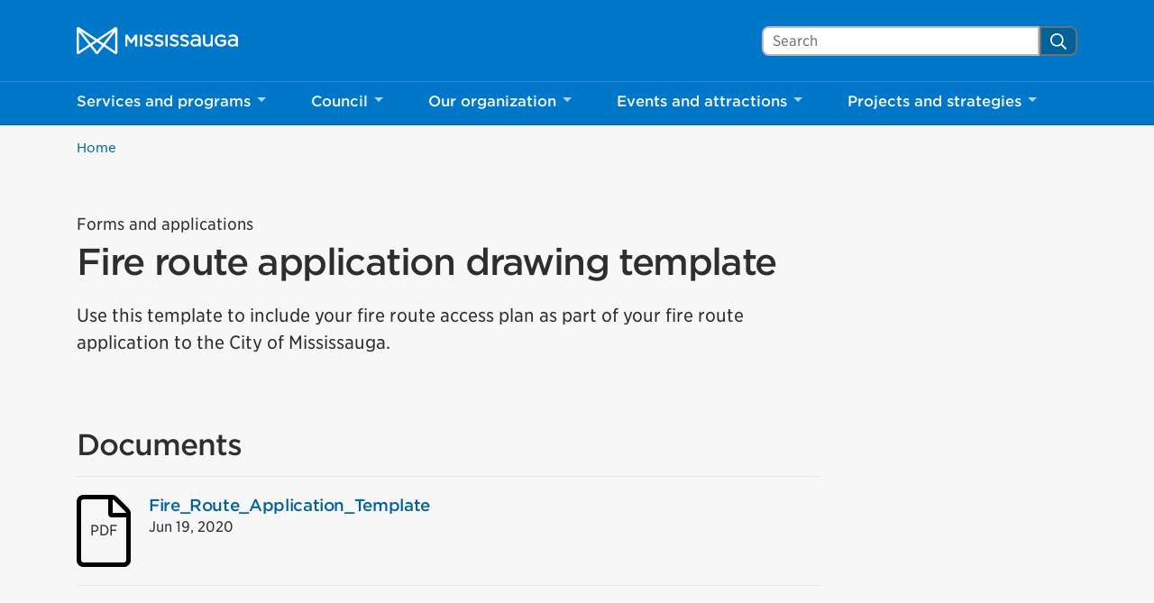

--- FILE ---
content_type: text/html; charset=UTF-8
request_url: https://www.mississauga.ca/publication/fire-route-application-drawing-template/
body_size: 35869
content:
<!DOCTYPE html>
<html lang="en">
<head>
    <meta charset="UTF-8">
    <meta name="viewport" content="width=device-width, initial-scale=1, minimum-scale=1, user-scalable=yes">

        
    <title>Fire route application drawing template &#8211; City of Mississauga</title>
<meta name='robots' content='max-image-preview:large' />
<link rel='dns-prefetch' href='//www.mississauga.ca' />
<link rel='dns-prefetch' href='//translate.google.com' />
<link rel='stylesheet' id='wp-block-library-css' href='https://www.mississauga.ca/wp-includes/css/dist/block-library/style.min.css?ver=6.7.2' type='text/css' media='all' />
<style id='safe-svg-svg-icon-style-inline-css' type='text/css'>
.safe-svg-cover{text-align:center}.safe-svg-cover .safe-svg-inside{display:inline-block;max-width:100%}.safe-svg-cover svg{height:100%;max-height:100%;max-width:100%;width:100%}

</style>
<style id='classic-theme-styles-inline-css' type='text/css'>
/*! This file is auto-generated */
.wp-block-button__link{color:#fff;background-color:#32373c;border-radius:9999px;box-shadow:none;text-decoration:none;padding:calc(.667em + 2px) calc(1.333em + 2px);font-size:1.125em}.wp-block-file__button{background:#32373c;color:#fff;text-decoration:none}
</style>
<style id='global-styles-inline-css' type='text/css'>
:root{--wp--preset--aspect-ratio--square: 1;--wp--preset--aspect-ratio--4-3: 4/3;--wp--preset--aspect-ratio--3-4: 3/4;--wp--preset--aspect-ratio--3-2: 3/2;--wp--preset--aspect-ratio--2-3: 2/3;--wp--preset--aspect-ratio--16-9: 16/9;--wp--preset--aspect-ratio--9-16: 9/16;--wp--preset--color--black: #000000;--wp--preset--color--cyan-bluish-gray: #abb8c3;--wp--preset--color--white: #ffffff;--wp--preset--color--pale-pink: #f78da7;--wp--preset--color--vivid-red: #cf2e2e;--wp--preset--color--luminous-vivid-orange: #ff6900;--wp--preset--color--luminous-vivid-amber: #fcb900;--wp--preset--color--light-green-cyan: #7bdcb5;--wp--preset--color--vivid-green-cyan: #00d084;--wp--preset--color--pale-cyan-blue: #8ed1fc;--wp--preset--color--vivid-cyan-blue: #0693e3;--wp--preset--color--vivid-purple: #9b51e0;--wp--preset--gradient--vivid-cyan-blue-to-vivid-purple: linear-gradient(135deg,rgba(6,147,227,1) 0%,rgb(155,81,224) 100%);--wp--preset--gradient--light-green-cyan-to-vivid-green-cyan: linear-gradient(135deg,rgb(122,220,180) 0%,rgb(0,208,130) 100%);--wp--preset--gradient--luminous-vivid-amber-to-luminous-vivid-orange: linear-gradient(135deg,rgba(252,185,0,1) 0%,rgba(255,105,0,1) 100%);--wp--preset--gradient--luminous-vivid-orange-to-vivid-red: linear-gradient(135deg,rgba(255,105,0,1) 0%,rgb(207,46,46) 100%);--wp--preset--gradient--very-light-gray-to-cyan-bluish-gray: linear-gradient(135deg,rgb(238,238,238) 0%,rgb(169,184,195) 100%);--wp--preset--gradient--cool-to-warm-spectrum: linear-gradient(135deg,rgb(74,234,220) 0%,rgb(151,120,209) 20%,rgb(207,42,186) 40%,rgb(238,44,130) 60%,rgb(251,105,98) 80%,rgb(254,248,76) 100%);--wp--preset--gradient--blush-light-purple: linear-gradient(135deg,rgb(255,206,236) 0%,rgb(152,150,240) 100%);--wp--preset--gradient--blush-bordeaux: linear-gradient(135deg,rgb(254,205,165) 0%,rgb(254,45,45) 50%,rgb(107,0,62) 100%);--wp--preset--gradient--luminous-dusk: linear-gradient(135deg,rgb(255,203,112) 0%,rgb(199,81,192) 50%,rgb(65,88,208) 100%);--wp--preset--gradient--pale-ocean: linear-gradient(135deg,rgb(255,245,203) 0%,rgb(182,227,212) 50%,rgb(51,167,181) 100%);--wp--preset--gradient--electric-grass: linear-gradient(135deg,rgb(202,248,128) 0%,rgb(113,206,126) 100%);--wp--preset--gradient--midnight: linear-gradient(135deg,rgb(2,3,129) 0%,rgb(40,116,252) 100%);--wp--preset--font-size--small: 13px;--wp--preset--font-size--medium: 20px;--wp--preset--font-size--large: 36px;--wp--preset--font-size--x-large: 42px;--wp--preset--spacing--20: 0.44rem;--wp--preset--spacing--30: 0.67rem;--wp--preset--spacing--40: 1rem;--wp--preset--spacing--50: 1.5rem;--wp--preset--spacing--60: 2.25rem;--wp--preset--spacing--70: 3.38rem;--wp--preset--spacing--80: 5.06rem;--wp--preset--shadow--natural: 6px 6px 9px rgba(0, 0, 0, 0.2);--wp--preset--shadow--deep: 12px 12px 50px rgba(0, 0, 0, 0.4);--wp--preset--shadow--sharp: 6px 6px 0px rgba(0, 0, 0, 0.2);--wp--preset--shadow--outlined: 6px 6px 0px -3px rgba(255, 255, 255, 1), 6px 6px rgba(0, 0, 0, 1);--wp--preset--shadow--crisp: 6px 6px 0px rgba(0, 0, 0, 1);}:where(.is-layout-flex){gap: 0.5em;}:where(.is-layout-grid){gap: 0.5em;}body .is-layout-flex{display: flex;}.is-layout-flex{flex-wrap: wrap;align-items: center;}.is-layout-flex > :is(*, div){margin: 0;}body .is-layout-grid{display: grid;}.is-layout-grid > :is(*, div){margin: 0;}:where(.wp-block-columns.is-layout-flex){gap: 2em;}:where(.wp-block-columns.is-layout-grid){gap: 2em;}:where(.wp-block-post-template.is-layout-flex){gap: 1.25em;}:where(.wp-block-post-template.is-layout-grid){gap: 1.25em;}.has-black-color{color: var(--wp--preset--color--black) !important;}.has-cyan-bluish-gray-color{color: var(--wp--preset--color--cyan-bluish-gray) !important;}.has-white-color{color: var(--wp--preset--color--white) !important;}.has-pale-pink-color{color: var(--wp--preset--color--pale-pink) !important;}.has-vivid-red-color{color: var(--wp--preset--color--vivid-red) !important;}.has-luminous-vivid-orange-color{color: var(--wp--preset--color--luminous-vivid-orange) !important;}.has-luminous-vivid-amber-color{color: var(--wp--preset--color--luminous-vivid-amber) !important;}.has-light-green-cyan-color{color: var(--wp--preset--color--light-green-cyan) !important;}.has-vivid-green-cyan-color{color: var(--wp--preset--color--vivid-green-cyan) !important;}.has-pale-cyan-blue-color{color: var(--wp--preset--color--pale-cyan-blue) !important;}.has-vivid-cyan-blue-color{color: var(--wp--preset--color--vivid-cyan-blue) !important;}.has-vivid-purple-color{color: var(--wp--preset--color--vivid-purple) !important;}.has-black-background-color{background-color: var(--wp--preset--color--black) !important;}.has-cyan-bluish-gray-background-color{background-color: var(--wp--preset--color--cyan-bluish-gray) !important;}.has-white-background-color{background-color: var(--wp--preset--color--white) !important;}.has-pale-pink-background-color{background-color: var(--wp--preset--color--pale-pink) !important;}.has-vivid-red-background-color{background-color: var(--wp--preset--color--vivid-red) !important;}.has-luminous-vivid-orange-background-color{background-color: var(--wp--preset--color--luminous-vivid-orange) !important;}.has-luminous-vivid-amber-background-color{background-color: var(--wp--preset--color--luminous-vivid-amber) !important;}.has-light-green-cyan-background-color{background-color: var(--wp--preset--color--light-green-cyan) !important;}.has-vivid-green-cyan-background-color{background-color: var(--wp--preset--color--vivid-green-cyan) !important;}.has-pale-cyan-blue-background-color{background-color: var(--wp--preset--color--pale-cyan-blue) !important;}.has-vivid-cyan-blue-background-color{background-color: var(--wp--preset--color--vivid-cyan-blue) !important;}.has-vivid-purple-background-color{background-color: var(--wp--preset--color--vivid-purple) !important;}.has-black-border-color{border-color: var(--wp--preset--color--black) !important;}.has-cyan-bluish-gray-border-color{border-color: var(--wp--preset--color--cyan-bluish-gray) !important;}.has-white-border-color{border-color: var(--wp--preset--color--white) !important;}.has-pale-pink-border-color{border-color: var(--wp--preset--color--pale-pink) !important;}.has-vivid-red-border-color{border-color: var(--wp--preset--color--vivid-red) !important;}.has-luminous-vivid-orange-border-color{border-color: var(--wp--preset--color--luminous-vivid-orange) !important;}.has-luminous-vivid-amber-border-color{border-color: var(--wp--preset--color--luminous-vivid-amber) !important;}.has-light-green-cyan-border-color{border-color: var(--wp--preset--color--light-green-cyan) !important;}.has-vivid-green-cyan-border-color{border-color: var(--wp--preset--color--vivid-green-cyan) !important;}.has-pale-cyan-blue-border-color{border-color: var(--wp--preset--color--pale-cyan-blue) !important;}.has-vivid-cyan-blue-border-color{border-color: var(--wp--preset--color--vivid-cyan-blue) !important;}.has-vivid-purple-border-color{border-color: var(--wp--preset--color--vivid-purple) !important;}.has-vivid-cyan-blue-to-vivid-purple-gradient-background{background: var(--wp--preset--gradient--vivid-cyan-blue-to-vivid-purple) !important;}.has-light-green-cyan-to-vivid-green-cyan-gradient-background{background: var(--wp--preset--gradient--light-green-cyan-to-vivid-green-cyan) !important;}.has-luminous-vivid-amber-to-luminous-vivid-orange-gradient-background{background: var(--wp--preset--gradient--luminous-vivid-amber-to-luminous-vivid-orange) !important;}.has-luminous-vivid-orange-to-vivid-red-gradient-background{background: var(--wp--preset--gradient--luminous-vivid-orange-to-vivid-red) !important;}.has-very-light-gray-to-cyan-bluish-gray-gradient-background{background: var(--wp--preset--gradient--very-light-gray-to-cyan-bluish-gray) !important;}.has-cool-to-warm-spectrum-gradient-background{background: var(--wp--preset--gradient--cool-to-warm-spectrum) !important;}.has-blush-light-purple-gradient-background{background: var(--wp--preset--gradient--blush-light-purple) !important;}.has-blush-bordeaux-gradient-background{background: var(--wp--preset--gradient--blush-bordeaux) !important;}.has-luminous-dusk-gradient-background{background: var(--wp--preset--gradient--luminous-dusk) !important;}.has-pale-ocean-gradient-background{background: var(--wp--preset--gradient--pale-ocean) !important;}.has-electric-grass-gradient-background{background: var(--wp--preset--gradient--electric-grass) !important;}.has-midnight-gradient-background{background: var(--wp--preset--gradient--midnight) !important;}.has-small-font-size{font-size: var(--wp--preset--font-size--small) !important;}.has-medium-font-size{font-size: var(--wp--preset--font-size--medium) !important;}.has-large-font-size{font-size: var(--wp--preset--font-size--large) !important;}.has-x-large-font-size{font-size: var(--wp--preset--font-size--x-large) !important;}
:where(.wp-block-post-template.is-layout-flex){gap: 1.25em;}:where(.wp-block-post-template.is-layout-grid){gap: 1.25em;}
:where(.wp-block-columns.is-layout-flex){gap: 2em;}:where(.wp-block-columns.is-layout-grid){gap: 2em;}
:root :where(.wp-block-pullquote){font-size: 1.5em;line-height: 1.6;}
</style>
<link rel='stylesheet' id='siteimprove_preview_css-css' href='https://www.mississauga.ca/wp-content/plugins/siteimprove/admin/css/siteimprove-preview.css?ver=2.0.7' type='text/css' media='all' />
<link rel='stylesheet' id='main-style-css' href='https://www.mississauga.ca/wp-content/themes/mississauga/css/main.css?ver=e62c2a113' type='text/css' media='all' />
<link rel='stylesheet' id='fonts-css' href='https://www.mississauga.ca/wp-content/themes/mississauga/fonts/fonts.css?ver=e62c2a113' type='text/css' media='all' />
<style id='divi-builder-style-inline-inline-css' type='text/css'>
#wp-admin-bar-et-use-visual-builder a:before{font-family:ETmodules!important;content:"\e625";font-size:30px!important;width:28px;margin-top:-3px;color:#974df3!important}#wp-admin-bar-et-use-visual-builder:hover a:before{color:#fff!important}#wp-admin-bar-et-use-visual-builder:hover a,#wp-admin-bar-et-use-visual-builder a:hover{transition:background-color .5s ease;-webkit-transition:background-color .5s ease;-moz-transition:background-color .5s ease;background-color:#7e3bd0!important;color:#fff!important}* html .clearfix,:first-child+html .clearfix{zoom:1}.iphone .et_pb_section_video_bg video::-webkit-media-controls-start-playback-button{display:none!important;-webkit-appearance:none}.et_mobile_device .et_pb_section_parallax .et_pb_parallax_css{background-attachment:scroll}.et-social-facebook a.icon:before{content:"\e093"}.et-social-twitter a.icon:before{content:"\e094"}.et-social-google-plus a.icon:before{content:"\e096"}.et-social-instagram a.icon:before{content:"\e09a"}.et-social-rss a.icon:before{content:"\e09e"}.ai1ec-single-event:after{content:" ";display:table;clear:both}.evcal_event_details .evcal_evdata_cell .eventon_details_shading_bot.eventon_details_shading_bot{z-index:3}.wp-block-divi-layout{margin-bottom:1em}#et-boc .et-l{text-shadow:none}#et-boc .et-l .hentry,#et-boc .et-l a,#et-boc .et-l a:active,#et-boc .et-l blockquote,#et-boc .et-l div,#et-boc .et-l em,#et-boc .et-l form,#et-boc .et-l h1,#et-boc .et-l h2,#et-boc .et-l h3,#et-boc .et-l h4,#et-boc .et-l h5,#et-boc .et-l h6,#et-boc .et-l hr,#et-boc .et-l iframe,#et-boc .et-l img,#et-boc .et-l input,#et-boc .et-l label,#et-boc .et-l li,#et-boc .et-l object,#et-boc .et-l ol,#et-boc .et-l p,#et-boc .et-l span,#et-boc .et-l strong,#et-boc .et-l textarea,#et-boc .et-l ul,#et-boc .et-l video{text-align:inherit;margin:0;padding:0;border:none;outline:0;vertical-align:baseline;background:transparent;letter-spacing:normal;color:inherit;box-shadow:none;-webkit-box-shadow:none;-moz-box-shadow:none;text-shadow:inherit;border-radius:0;-moz-border-radius:0;-webkit-border-radius:0;transition:none}#et-boc .et-l h1,#et-boc .et-l h2,#et-boc .et-l h3,#et-boc .et-l h4,#et-boc .et-l h5,#et-boc .et-l h6{line-height:1em;padding-bottom:10px;font-weight:500;text-transform:none;font-style:normal}#et-boc .et-l ol,#et-boc .et-l ul{list-style:none;text-align:inherit}#et-boc .et-l ol li,#et-boc .et-l ul li{padding-left:0;background:none;margin-left:0}#et-boc .et-l blockquote{quotes:none}#et-boc .et-l blockquote:after,#et-boc .et-l blockquote:before{content:"";content:none}#et-boc .et-l :focus{outline:0}#et-boc .et-l article,#et-boc .et-l aside,#et-boc .et-l footer,#et-boc .et-l header,#et-boc .et-l hgroup,#et-boc .et-l nav,#et-boc .et-l section{display:block}#et-boc .et-l input[type=email],#et-boc .et-l input[type=number],#et-boc .et-l input[type=password],#et-boc .et-l input[type=text]{height:49px}#et-boc .et-l a{text-decoration:none!important}#et-boc .et-l p{padding-bottom:1em;color:inherit!important}#et-boc .et-l p:last-of-type{padding-bottom:0}#et-boc .et-l img{max-width:100%;height:auto}#et-boc .et-l embed,#et-boc .et-l iframe,#et-boc .et-l object,#et-boc .et-l video{max-width:100%}.et-db #et-boc .et-l .et_pb_widget_area .enigma_sidebar_widget #searchform .input-group-btn,.et-db #et-boc .et-l .et_pb_widget_area .widget_search .large-2,.et-db #et-boc .et-l .et_pb_widget_area .widget_search .small-2,.et-db #et-boc .et-l .et_pb_widget_area .widget_search>form>.input-group>span.input-group-btn{position:absolute;top:0;right:0;z-index:5;width:80px}.et-db #et-boc .et-l .et_pb_module a{color:#2ea3f2}.et-db #et-boc .et-l .et_pb_module .sticky h2,.et-db #et-boc .et-l .et_pb_module h2 a{color:inherit!important}.et-db #et-boc .et-l .et_pb_module input{margin:0}.et-db #et-boc .et-l .et_pb_module .post-meta{position:relative}.et-db #et-boc .et-l .et_pb_bg_layout_dark a{color:#fff}.et-db #et-boc .et-l .et-pb-slider-arrows a:before,.et-db #et-boc .et-l .et_pb_video_play:before,.et-db #et-boc .et-l ul.et_pb_member_social_links a:before{color:inherit}.et-db #et-boc .et-l ul.et_pb_social_media_follow .et_pb_social_icon a.icon{top:auto;position:relative}.et-db #et-boc .et-l .clearfix{clear:none;display:inline;display:initial}.et-db #et-boc .et-l address.clearfix,.et-db #et-boc .et-l article.clearfix,.et-db #et-boc .et-l aside.clearfix,.et-db #et-boc .et-l blockquote.clearfix,.et-db #et-boc .et-l canvas.clearfix,.et-db #et-boc .et-l dd.clearfix,.et-db #et-boc .et-l div.clearfix,.et-db #et-boc .et-l dl.clearfix,.et-db #et-boc .et-l fieldset.clearfix,.et-db #et-boc .et-l figcaption.clearfix,.et-db #et-boc .et-l figure.clearfix,.et-db #et-boc .et-l footer.clearfix,.et-db #et-boc .et-l form.clearfix,.et-db #et-boc .et-l h1.clearfix,.et-db #et-boc .et-l h2.clearfix,.et-db #et-boc .et-l h3.clearfix,.et-db #et-boc .et-l h4.clearfix,.et-db #et-boc .et-l h5.clearfix,.et-db #et-boc .et-l h6.clearfix,.et-db #et-boc .et-l header.clearfix,.et-db #et-boc .et-l hgroup.clearfix,.et-db #et-boc .et-l hr.clearfix,.et-db #et-boc .et-l main.clearfix,.et-db #et-boc .et-l nav.clearfix,.et-db #et-boc .et-l noscript.clearfix,.et-db #et-boc .et-l ol.clearfix,.et-db #et-boc .et-l output.clearfix,.et-db #et-boc .et-l p.clearfix,.et-db #et-boc .et-l pre.clearfix,.et-db #et-boc .et-l section.clearfix,.et-db #et-boc .et-l table.clearfix,.et-db #et-boc .et-l tfoot.clearfix,.et-db #et-boc .et-l ul.clearfix,.et-db #et-boc .et-l video.clearfix{display:block}.et-db #et-boc .et-l .et_main_video_container *,.et-db #et-boc .et-l .et_pb_slide_video *,.et-db #et-boc .et-l .et_pb_video_box *{height:auto}.et-db #et-boc .et-l .et_main_video_container iframe,.et-db #et-boc .et-l .et_pb_slide_video iframe,.et-db #et-boc .et-l .et_pb_video_box iframe{height:100%}.et-db #et-boc .et-l .et_pb_module ul{overflow:visible}.et-db #et-boc .et-l .et_pb_module ol,.et-db #et-boc .et-l .et_pb_module ul,ol .et-db #et-boc .et-l .et_pb_module,ul .et-db #et-boc .et-l .et_pb_module{background:transparent}.et-db #et-boc .et-l .et_pb_module h3{display:block!important}.et-db #et-boc .et-l .et_pb_module img{max-width:100%;margin:0;border:none;padding:0;background:none;border-radius:0}.et-db #et-boc .et-l .et_pb_module img:hover{opacity:1;box-shadow:none}.et-db #et-boc .et-l .et_pb_module a:not(.wc-forward),.et-db #et-boc .et-l .et_pb_module h1 a,.et-db #et-boc .et-l .et_pb_module h2 a,.et-db #et-boc .et-l .et_pb_module h3 a,.et-db #et-boc .et-l .et_pb_module h4 a,.et-db #et-boc .et-l .et_pb_module h5 a,.et-db #et-boc .et-l .et_pb_module h6 a{line-height:1em;padding-bottom:10px;font-weight:500;text-transform:none;font-style:normal}.et-db #et-boc .et-l .et_pb_module .entry-featured-image-url{padding-bottom:0}.et-db #et-boc .et-l .et_pb_module blockquote{margin:20px 0 30px;padding-left:20px;border-left:5px solid;border-color:#2ea3f2;font-style:normal}.et-db #et-boc .et-l .et_pb_module input[type=radio]{margin-right:7px}.et-db #et-boc .et-l .et_pb_module input.text:not(.qty),.et-db #et-boc .et-l .et_pb_module input.title,.et-db #et-boc .et-l .et_pb_module input[type=email],.et-db #et-boc .et-l .et_pb_module input[type=password],.et-db #et-boc .et-l .et_pb_module input[type=tel],.et-db #et-boc .et-l .et_pb_module input[type=text],.et-db #et-boc .et-l .et_pb_module input select,.et-db #et-boc .et-l .et_pb_module input textarea{border:1px solid #bbb;color:#4e4e4e;padding:5px 10px;height:auto;width:auto}.et-db #et-boc .et-l .et_pb_module #email{width:100%}.et-db #et-boc .et-l .et-pb-slider-arrows a{color:inherit}.et-db #et-boc .et-l .et_pb_post .post-meta a{color:inherit!important}.et-db #et-boc .et-l .et_pb_counter_amount_number{letter-spacing:inherit;text-decoration:inherit}.et-db #et-boc .et-l .et_pb_blurb img{width:inherit}.et-db #et-boc .et-l .comment-content *,.et-db #et-boc .et-l .et_pb_blurb_container,.et-db #et-boc .et-l .et_pb_blurb_container *,.et-db #et-boc .et-l .et_pb_blurb_content,.et-db #et-boc .et-l .et_pb_newsletter_button_text,.et-db #et-boc .et-l .et_pb_newsletter_description *,.et-db #et-boc .et-l .et_pb_promo_description,.et-db #et-boc .et-l .et_pb_promo_description *{letter-spacing:inherit}.et-db #et-boc .et-l .et_pb_image img{width:inherit}.et-db #et-boc .et-l .et_pb_image a{line-height:0;padding-bottom:0}.et-db #et-boc .et-l .et_pb_newsletter_description{letter-spacing:inherit}.et-db #et-boc .et-l .et_pb_newsletter_form p input{background-color:#fff!important;width:100%!important}.et-db #et-boc .et-l .et_pb_text *{letter-spacing:inherit}.et-db #et-boc .et-l .et-db .et_pb_section{background-color:transparent}.et-db #et-boc .et-l .et_pb_section *{-webkit-font-smoothing:antialiased}.et-db #et-boc .et-l .pagination{width:100%;clear:both}.et-db #et-boc .et-l .pagination:after,.et-db #et-boc .et-l .pagination:before{visibility:hidden}.et-db #et-boc .et-l .pagination a{width:auto;border:none;background:transparent}.et-db #et-boc .et-l .wp-pagenavi{text-align:right;border-top:1px solid #e2e2e2;padding-top:13px;clear:both;margin-bottom:30px}.et-db #et-boc .et-l .wp-pagenavi a,.et-db #et-boc .et-l .wp-pagenavi span{color:#666;margin:0 5px;text-decoration:none;font-size:14px!important;font-weight:400!important;border:none!important}.et-db #et-boc .et-l .wp-pagenavi .nextpostslink,.et-db #et-boc .et-l .wp-pagenavi .previouspostslink{color:#999!important}.et-db #et-boc .et-l .wp-pagenavi a:hover,.et-db #et-boc .et-l .wp-pagenavi span.current{color:#82c0c7!important}.et-db #et-boc .et-l .nav-previous{float:left}.et-db #et-boc .et-l .nav-next{float:right}.et-db #et-boc .et-l article .et_pb_text_color_light,.et-db #et-boc .et-l article .et_pb_text_color_light a,.et-db #et-boc .et-l article .et_pb_text_color_light a:hover,.et-db #et-boc .et-l article .et_pb_text_color_light a:visited,.et-db #et-boc .et-l article .et_pb_text_color_light blockquote{color:#fff}.et-db #et-boc .et-l .et_pb_posts .et_pb_post{padding:0;border-top:none;border-left:0;border-right:0;border-bottom:none;background:transparent;width:100%;margin-top:0}.et-db #et-boc .et-l .et_pb_posts .et_pb_post .entry-title a,.et-db #et-boc .et-l .et_pb_posts .et_pb_post .post-content,.et-db #et-boc .et-l .et_pb_posts .et_pb_post .post-content *,.et-db #et-boc .et-l .et_pb_posts .et_pb_post .post-meta a,.et-db #et-boc .et-l .et_pb_posts .et_pb_post .post-meta span{letter-spacing:inherit}.et-db #et-boc .et-l .et_pb_blog_grid blockquote:before,.et-db #et-boc .et-l .et_pb_posts blockquote:before{display:none}.et-db #et-boc .et-l .et_pb_blog_grid a.more-link,.et-db #et-boc .et-l .et_pb_posts a.more-link{position:relative;color:inherit!important;font-size:inherit;background-color:transparent!important;float:none!important;padding:0!important;text-transform:none;line-height:normal;display:block;font-family:inherit;bottom:auto;right:auto}.et-db #et-boc .et-l .et_pb_blog_grid .column{width:100%;margin:0}.et-db #et-boc .et-l .et_pb_blog_grid .et_pb_post{padding:19px!important;background-image:none!important;float:none;width:100%;margin-top:0}.et-db #et-boc .et-l .et_pb_blog_grid .et_pb_image_container{max-width:none}.et-db #et-boc .et-l .et_pb_blog_grid_wrapper .et_pb_blog_grid article{border-bottom:1px solid #ddd!important}.et-db #et-boc .et-l .et_pb_grid_item.entry{padding:0}.et-db #et-boc .et-l .et_pb_module ul,.et-db #et-boc .et-l ul.et_pb_module{margin:0}.et-db #et-boc .et-l .et_pb_module li{list-style:none}.et-db #et-boc .et-l .et_pb_module a,.et-db #et-boc .et-l .et_pb_module a:hover{text-decoration:none}.et-db #et-boc .et-l .et_pb_module h1,.et-db #et-boc .et-l .et_pb_module h2,.et-db #et-boc .et-l .et_pb_module h3,.et-db #et-boc .et-l .et_pb_module h4,.et-db #et-boc .et-l .et_pb_module h5,.et-db #et-boc .et-l .et_pb_module h6{margin:0;text-align:inherit}.et-db #et-boc .et-l .et_pb_module .column{padding:0}.et-db #et-boc .et-l .et_pb_module p{margin:0;text-align:inherit}.et-db #et-boc .et-l .et_pb_module a:focus{outline:none}.et-db #et-boc .et-l .et_pb_module img{display:inline}.et-db #et-boc .et-l .et_pb_module span.percent-value{font-size:inherit;letter-spacing:inherit}.et-db #et-boc .et-l .et_pb_module .hentry{box-shadow:none}.et-db #et-boc .et-l .et_pb_blurb_content ol,.et-db #et-boc .et-l .et_pb_blurb_content ul,.et-db #et-boc .et-l .et_pb_code ol,.et-db #et-boc .et-l .et_pb_code ul,.et-db #et-boc .et-l .et_pb_fullwidth_header .header-content ol,.et-db #et-boc .et-l .et_pb_fullwidth_header .header-content ul,.et-db #et-boc .et-l .et_pb_newsletter_description_content ol,.et-db #et-boc .et-l .et_pb_newsletter_description_content ul,.et-db #et-boc .et-l .et_pb_promo_description ol,.et-db #et-boc .et-l .et_pb_promo_description ul,.et-db #et-boc .et-l .et_pb_slide_content ol,.et-db #et-boc .et-l .et_pb_slide_content ul,.et-db #et-boc .et-l .et_pb_tab ol,.et-db #et-boc .et-l .et_pb_tab ul,.et-db #et-boc .et-l .et_pb_team_member_description ol,.et-db #et-boc .et-l .et_pb_team_member_description ul,.et-db #et-boc .et-l .et_pb_testimonial_description_inner ol,.et-db #et-boc .et-l .et_pb_testimonial_description_inner ul,.et-db #et-boc .et-l .et_pb_text ol,.et-db #et-boc .et-l .et_pb_text ul,.et-db #et-boc .et-l .et_pb_toggle_content ol,.et-db #et-boc .et-l .et_pb_toggle_content ul{margin-top:15px;margin-bottom:15px;margin-left:25px}.et-db #et-boc .et-l .et_pb_blurb_content ul li,.et-db #et-boc .et-l .et_pb_code ul li,.et-db #et-boc .et-l .et_pb_fullwidth_header .header-content ul li,.et-db #et-boc .et-l .et_pb_newsletter_description_content ul li,.et-db #et-boc .et-l .et_pb_promo_description ul li,.et-db #et-boc .et-l .et_pb_slide_content ul li,.et-db #et-boc .et-l .et_pb_tab ul li,.et-db #et-boc .et-l .et_pb_team_member_description ul li,.et-db #et-boc .et-l .et_pb_testimonial_description_inner ul li,.et-db #et-boc .et-l .et_pb_text ul li,.et-db #et-boc .et-l .et_pb_toggle_content ul li{list-style:disc}.et-db #et-boc .et-l .et_pb_blurb_content ol li,.et-db #et-boc .et-l .et_pb_code ol li,.et-db #et-boc .et-l .et_pb_fullwidth_header .header-content ol li,.et-db #et-boc .et-l .et_pb_newsletter_description_content ol li,.et-db #et-boc .et-l .et_pb_promo_description ol li,.et-db #et-boc .et-l .et_pb_slide_content ol li,.et-db #et-boc .et-l .et_pb_tab ol li,.et-db #et-boc .et-l .et_pb_team_member_description ol li,.et-db #et-boc .et-l .et_pb_testimonial_description_inner ol li,.et-db #et-boc .et-l .et_pb_text ol li,.et-db #et-boc .et-l .et_pb_toggle_content ol li{list-style:decimal}.et-db #et-boc .et-l .et_pb_section{margin-bottom:0}.et-db #et-boc .et-l .widget .widget-title,.et-db #et-boc .et-l .widget a{color:inherit}.et-db #et-boc .et-l span.et_portfolio_image{position:relative;display:block}.et-db #et-boc .et-l span.et_portfolio_image img{display:block}.et-db #et-boc .et-l .et_audio_container .mejs-time.mejs-currenttime-container.custom{line-height:18px}.et-db #et-boc .et-l hr.et_pb_module{background-color:transparent;background-image:none;margin:0;padding:0}.et-db #et-boc .et-l .et-pb-slider-arrows a,.et-db #et-boc .et-l .et_pb_blurb_container h4 a,.et-db #et-boc .et-l .et_pb_module .post-meta a,.et-db #et-boc .et-l .et_pb_module h2 a,.et-db #et-boc .et-l .et_pb_module li a,.et-db #et-boc .et-l .et_pb_portfolio_item a,.et-db #et-boc .et-l .et_pb_testimonial_meta a{border-bottom:none}.et-db #et-boc .et-l .et_pb_portfolio_filter a{letter-spacing:inherit;line-height:inherit}.et-db #et-boc .et-l .et_pb_portfolio img{width:100%}.et-db #et-boc .et-l .et_pb_filterable_portfolio.et_pb_filterable_portfolio_grid .hentry,.et-db #et-boc .et-l .et_pb_fullwidth_portfolio .hentry,.et-db #et-boc .et-l .et_pb_portfolio_grid .hentry{padding:0;border:none;clear:none}.et-db #et-boc .et-l .et_pb_filterable_portfolio .hentry:after,.et-db #et-boc .et-l .et_pb_fullwidth_portfolio .hentry:after,.et-db #et-boc .et-l .et_pb_portfolio .hentry:after,.et-db #et-boc .et-l .et_pb_portfolio_grid .hentry:after{background:transparent}.et-db #et-boc .et-l .et_pb_filterable_portfolio_grid .et_pb_portfolio_item h2{font-size:26px}.et-db #et-boc .et-l .et_pb_filterable_portfolio .et_pb_portfolio_filter a{max-width:none}.et-db #et-boc .et-l .et_pb_filterable_portfolio .et_pb_portfolio_filter li{color:#666}.et-db #et-boc .et-l .et_pb_filterable_portfolio .et_pb_portfolio_filter li a{color:inherit!important}.et-db #et-boc .et-l .et_pb_filterable_portfolio .et_pb_portfolio_filter li a:hover{color:#666!important}.et-db #et-boc .et-l .et_pb_filterable_portfolio h2 a{letter-spacing:inherit}.et-db #et-boc .et-l .et_pb_portfolio_filters li a.active{color:#82c0c7!important}.et-db #et-boc .et-l .et_pb_module .hentry.has-post-thumbnail:first-child{margin-top:0}.et-db #et-boc .et-l .et_pb_portfolio_items .hentry,.et-db #et-boc .et-l .format-quote.hentry{padding:0}.et-db #et-boc .et-l .et-bg-layout-dark{text-shadow:none;color:inherit}.et-db #et-boc .et-l .et_pb_slide_image img{margin:0}.et-db #et-boc .et-l .et_pb_slide_description h2{line-height:1em;padding-bottom:10px}.et-db #et-boc .et-l .et_pb_slider .mejs-offscreen{display:none}.et-db #et-boc .et-l .et_pb_slide_content *{letter-spacing:inherit}.et-db #et-boc .et-l .et_pb_countdown_timer .section{width:auto}.et-db #et-boc .et-l .et_pb_widget_area{max-width:100%}.et-db #et-boc .et-l .et_pb_widget_area #searchform,.et-db #et-boc .et-l .et_pb_widget_area #searchform #s,.et-db #et-boc .et-l .et_pb_widget_area *,.et-db #et-boc .et-l .et_pb_widget_area input.search-field{max-width:100%;word-wrap:break-word;box-sizing:border-box;-webkit-box-sizing:border-box;-moz-box-sizing:border-box}.et-db #et-boc .et-l .et_pb_widget_area .widget{border:none;background:transparent;padding:0;box-shadow:none}.et-db #et-boc .et-l .et_pb_widget_area .widget:after{background:transparent}.et-db #et-boc .et-l .et_pb_widget_area .widget-title{border-bottom:none}.et-db #et-boc .et-l .et_pb_widget_area>.widget-title:not(:first-child){margin-top:30px}.et-db #et-boc .et-l .et_pb_widget_area .widget-title,.et-db #et-boc .et-l .et_pb_widget_area h1:first-of-type,.et-db #et-boc .et-l .et_pb_widget_area h2:first-of-type,.et-db #et-boc .et-l .et_pb_widget_area h3:first-of-type,.et-db #et-boc .et-l .et_pb_widget_area h4:first-of-type,.et-db #et-boc .et-l .et_pb_widget_area h5:first-of-type,.et-db #et-boc .et-l .et_pb_widget_area h6:first-of-type{font-weight:500;font-style:normal}.et-db #et-boc .et-l .et_pb_widget_area .widget-title:before,.et-db #et-boc .et-l .et_pb_widget_area h1:first-of-type:before,.et-db #et-boc .et-l .et_pb_widget_area h2:first-of-type:before,.et-db #et-boc .et-l .et_pb_widget_area h3:first-of-type:before,.et-db #et-boc .et-l .et_pb_widget_area h4:first-of-type:before,.et-db #et-boc .et-l .et_pb_widget_area h5:first-of-type:before,.et-db #et-boc .et-l .et_pb_widget_area h6:first-of-type:before{display:none}.et-db #et-boc .et-l .et_pb_widget_area .widgettitle{font-size:18px;padding-bottom:10px}.et-db #et-boc .et-l .et_pb_widget_area .enigma_sidebar_widget,.et-db #et-boc .et-l .et_pb_widget_area .fwidget,.et-db #et-boc .et-l .et_pb_widget_area .sb-widget,.et-db #et-boc .et-l .et_pb_widget_area .widget,.et-db #et-boc .et-l .et_pb_widget_area .widget-box,.et-db #et-boc .et-l .et_pb_widget_area .widget-container,.et-db #et-boc .et-l .et_pb_widget_area .widget-wrapper{margin-top:0;margin-bottom:30px;color:inherit}.et-db #et-boc .et-l .et_pb_widget_area ul li{margin-top:.25em;margin-bottom:.25em;background:none;margin-left:0}.et-db #et-boc .et-l .et_pb_widget_area ul li:after,.et-db #et-boc .et-l .et_pb_widget_area ul li:before{display:none}.et-db #et-boc .et-l .et_pb_widget_area ul ul{border-top:none}.et-db #et-boc .et-l .et_pb_widget_area ul ul li{margin-top:5px;margin-left:15px}.et-db #et-boc .et-l .et_pb_widget_area ul ul li:last-child{border-bottom:none;margin-bottom:0}.et-db #et-boc .et-l .et_pb_widget_area .widgettitle:before{display:none}.et-db #et-boc .et-l .et_pb_widget_area select{margin-right:0;margin-left:0;width:auto}.et-db #et-boc .et-l .et_pb_widget_area img{max-width:100%!important}.et-db #et-boc .et-l .et_pb_widget_area .enigma_sidebar_widget ul li a{display:inline-block;margin-left:0;padding-left:0}.et-db #et-boc .et-l .et_pb_widget_area .enigma_sidebar_widget ul ul li:last-child{padding-bottom:0}.et-db #et-boc .et-l .et_pb_widget_area #searchform,.et-db #et-boc .et-l .et_pb_widget_area .widget_search form{position:relative;padding:0;background:none;margin-top:0;margin-left:0;margin-right:0;display:block;width:100%;height:auto;border:none}.et-db #et-boc .et-l .et_pb_widget_area #searchform input[type=text],.et-db #et-boc .et-l .et_pb_widget_area .enigma_sidebar_widget #searchform input[type=text],.et-db #et-boc .et-l .et_pb_widget_area .widget_search .search-field,.et-db #et-boc .et-l .et_pb_widget_area .widget_search input[type=search],.et-db #et-boc .et-l .et_pb_widget_area .widget_search input[type=text]{position:relative;margin:0;padding:.7em 90px .7em .7em!important;min-width:0;width:100%!important;height:40px!important;font-size:14px;line-height:normal;border:1px solid #ddd!important;color:#666;border-radius:3px!important;display:block;background:#fff!important;background-image:none!important;box-shadow:none!important;float:none!important}.et-db #et-boc .et-l .et_pb_widget_area .et-narrow-wrapper #searchform input[type=text]{padding-right:.7em!important}.et-db #et-boc .et-l .et_pb_widget_area #searchform input[type=submit],.et-db #et-boc .et-l .et_pb_widget_area .enigma_sidebar_widget #searchform button{background-color:#ddd!important;font-size:14px;text-transform:none!important;padding:0 .7em!important;min-width:0;width:80px!important;height:40px!important;-webkit-border-top-right-radius:3px!important;-webkit-border-bottom-right-radius:3px!important;-moz-border-radius-topright:3px!important;-moz-border-radius-bottomright:3px;border-top-right-radius:3px;border-bottom-right-radius:3px;position:absolute!important;left:auto;right:0!important;top:0!important;display:inline-block!important;clip:auto;text-align:center;box-shadow:none!important;cursor:pointer;color:#666!important;text-indent:0!important;background-image:none!important;border:none!important;margin:0!important;float:none!important}.et-db #et-boc .et-l .et_pb_widget_area .et-narrow-wrapper #searchform input[type=submit],.et-db #et-boc .et-l .et_pb_widget_area .widget_search .search-submit,.et-db #et-boc .et-l .et_pb_widget_area .widget_search button,.et-db #et-boc .et-l .et_pb_widget_area .widget_search form.searchform>button,.et-db #et-boc .et-l .et_pb_widget_area .widget_search input[type=submit]{position:relative!important;margin-top:1em!important;-webkit-border-top-left-radius:3px!important;-webkit-border-bottom-left-radius:3px!important;-moz-border-radius-topleft:3px!important;-moz-border-radius-bottomleft:3px;border-top-left-radius:3px;border-bottom-left-radius:3px}.et-db #et-boc .et-l .et_pb_widget_area .widget_search .themeform.searchform div:after,.et-db #et-boc .et-l .et_pb_widget_area .widget_search form:before{display:none}.et-db #et-boc .et-l .et_pb_widget_area .widget_search .input-group,.et-db #et-boc .et-l .et_pb_widget_area .widget_search fieldset,.et-db #et-boc .et-l .et_pb_widget_area .widget_search label{display:block;max-width:100%!important}.et-db #et-boc .et-l .et_pb_widget_area .widget_search.et-narrow-wrapper input[type=search],.et-db #et-boc .et-l .et_pb_widget_area .widget_search.et-narrow-wrapper input[type=text],.et-db #et-boc .et-l .et_pb_widget_area .widget_search.et-no-submit-button input[type=search],.et-db #et-boc .et-l .et_pb_widget_area .widget_search.et-no-submit-button input[type=text]{padding-right:.7em!important}.et-db #et-boc .et-l .et_pb_widget_area .widget_search .search-submit:hover,.et-db #et-boc .et-l .et_pb_widget_area .widget_search input[type=submit]:hover{background:#ddd}.et-db #et-boc .et-l .et_pb_widget_area .widget_search button.search-submit .screen-reader-text{display:inline-block;clip:auto;width:auto;height:auto;position:relative!important;line-height:normal;color:#666}.et-db #et-boc .et-l .et_pb_widget_area .widget_search button.search-submit:before{display:none}.et-db #et-boc .et-l .et_pb_widget_area .widget_search form.form-search .input-group-btn,.et-db #et-boc .et-l .et_pb_widget_area .widget_search form.searchform #search-button-box{position:absolute;top:0;right:0;width:80px;height:40px;z-index:12}.et-db #et-boc .et-l .et_pb_widget_area .widget_search.et-narrow-wrapper form.form-search .input-group-btn,.et-db #et-boc .et-l .et_pb_widget_area .widget_search.et-narrow-wrapper form.searchform #search-button-box,.et-db #et-boc .et-l .et_pb_widget_area .widget_search.et-no-submit-button form.form-search .input-group-btn,.et-db #et-boc .et-l .et_pb_widget_area .widget_search.et-no-submit-button form.searchform #search-button-box{position:relative!important}.et-db #et-boc .et-l .et_pb_widget_area .widget_search .seach_section fieldset{padding:0;margin:0}.et-db #et-boc .et-l .et_pb_widget_area .widget_search .seach_section fieldset .searchsub,.et-db #et-boc .et-l .et_pb_widget_area .widget_search .seach_section fieldset .searchtext{padding:0;background:none}.et-db #et-boc .et-l .et_pb_widget_area .widget_search .assistive-text,.et-db #et-boc .et-l .et_pb_widget_area .widget_search>form>div>.screen-reader-text[for=s]{display:none}.et-db #et-boc .et-l .et_pb_widget_area .widget_search .enigma_sidebar_widget .input-group{display:block}.et-db #et-boc .et-l .et_pb_widget_area .widget_search.et-narrow-wrapper>form>.input-group>span.input-group-btn,.et-db #et-boc .et-l .et_pb_widget_area .widget_search.et-no-submit-button>form>.input-group>span.input-group-btn{position:relative!important}.et-db #et-boc .et-l .et_pb_widget_area .widget_search table.searchform td.searchfield{width:auto;border:none}.et-db #et-boc .et-l .et_pb_widget_area .widget_search table.searchform td.searchbutton{border:none;background:transparent}.et-db #et-boc .et-l .et_pb_widget_area .widget_search .large-10,.et-db #et-boc .et-l .et_pb_widget_area .widget_search .small-10{width:100%}.et-db #et-boc .et-l .et_pb_widget_area .widget_search div.search-field{border:none!important;padding:0!important}.et-db #et-boc .et-l .et_pb_widget_area .widget_search #searchform:after{display:none}.et-db #et-boc .et-l .et_pb_widget_area .enigma_sidebar_widget .input-group{display:block}.et-db #et-boc .et-l .et_pb_widget_area #calendar_wrap{width:100%}.et-db #et-boc .et-l .et_pb_widget_area #wp-calendar,.et-db #et-boc .et-l .et_pb_widget_area .widget_calendar table{table-layout:fixed;width:100%;margin:0}.et-db #et-boc .et-l .et_pb_widget_area .widget_calendar table td,.et-db #et-boc .et-l .et_pb_widget_area .widget_calendar table th{background:transparent}.et-db #et-boc .et-l .et_pb_widget_area .widget_nav_menu ul,.et-db #et-boc .et-l .et_pb_widget_area .widget_nav_menu ul li{display:block}.et-db #et-boc .et-l .et_pb_widget_area .widget_nav_menu .menu{font-family:inherit}.et-db #et-boc .et-l .et_pb_widget_area .widget_nav_menu .menu-item-has-children>a:after,.et-db #et-boc .et-l .et_pb_widget_area .widget_nav_menu .menu li>ul:before{display:none}.et-db #et-boc .et-l .et_pb_newsletter input#email{float:none;max-width:100%}.et-db #et-boc .et-l .et_pb_newsletter_form input{outline:none!important;box-shadow:none!important}.et-db #et-boc .et-l .et_pb_fullwidth_header .et_pb_fullwidth_header_container{float:none}.et-db #et-boc .et-l .et_quote_content blockquote{background-color:transparent!important}.et-db #et-boc .et-l .et_pb_bg_layout_dark .widget,.et-db #et-boc .et-l .et_pb_bg_layout_dark h1 a,.et-db #et-boc .et-l .et_pb_bg_layout_dark h2 a,.et-db #et-boc .et-l .et_pb_bg_layout_dark h3 a,.et-db #et-boc .et-l .et_pb_bg_layout_dark h4 a,.et-db #et-boc .et-l .et_pb_bg_layout_dark h5 a,.et-db #et-boc .et-l .et_pb_bg_layout_dark h6 a{color:inherit!important}.et-db #et-boc .et-l .et-menu-nav{padding:0 5px;margin-bottom:0;overflow:visible!important;background:transparent;border:none}.et-db #et-boc .et-l .et-menu a{padding-top:0;color:inherit!important;background:transparent;text-decoration:inherit!important}.et-db #et-boc .et-l .et-menu a:hover{background:inherit}.et-db #et-boc .et-l .et-menu.nav li,.et-db #et-boc .et-l .et-menu.nav li a{float:none}.et-db #et-boc .et-l .et-menu.nav li ul{display:block;border-radius:0;border-left:none;border-right:none;border-bottom:none}.et-db #et-boc .et-l .et-menu.nav li li{padding:0 20px!important;border-bottom:none;background:inherit}.et-db #et-boc .et-l .et-menu.nav li li a{padding:6px 20px!important;border:none}.et-db #et-boc .et-l .et-menu.nav>li>ul{top:auto}.et-db #et-boc .et-l .et_pb_fullwidth_menu .mobile_nav,.et-db #et-boc .et-l .et_pb_menu .mobile_nav{display:block}.et-db #et-boc .et-l .et_pb_fullwidth_menu .mobile_nav>span,.et-db #et-boc .et-l .et_pb_menu .mobile_nav>span{width:auto;height:auto;top:auto;right:auto}.et-db #et-boc .et-l .et_pb_fullwidth_menu .mobile_nav.opened>span,.et-db #et-boc .et-l .et_pb_menu .mobile_nav.opened>span{transform:none}.et-db #et-boc .et-l .et_pb_fullwidth_menu .et_mobile_menu li>a,.et-db #et-boc .et-l .et_pb_menu .et_mobile_menu li>a{color:inherit!important;background:none;width:100%;padding:10px 5%!important}.et-db #et-boc .et-l .et_pb_fullwidth_menu .et_mobile_menu>.menu-item-has-children>a,.et-db #et-boc .et-l .et_pb_menu .et_mobile_menu>.menu-item-has-children>a{background-color:rgba(0,0,0,.03)}.et-db #et-boc .et-l .et_pb_fullwidth_menu .et_mobile_menu li li,.et-db #et-boc .et-l .et_pb_menu .et_mobile_menu li li{padding-left:5%!important}.et-db #et-boc .et-l ul.et_pb_member_social_links{margin-top:20px}.et-db #et-boc .et-l .mejs-container,.et-db #et-boc .et-l .mejs-container .mejs-controls,.et-db #et-boc .et-l .mejs-embed,.et-db #et-boc .et-l .mejs-embed body{background:#222}.et-db #et-boc .et-l .mejs-controls .mejs-horizontal-volume-slider .mejs-horizontal-volume-total,.et-db #et-boc .et-l .mejs-controls .mejs-time-rail .mejs-time-total{background:hsla(0,0%,100%,.33)}.et-db #et-boc .et-l .mejs-controls .mejs-time-rail .mejs-time-total{margin:5px}.et-db #et-boc .et-l .mejs-controls div.mejs-time-rail{padding-top:5px}.et-db #et-boc .et-l .mejs-controls .mejs-horizontal-volume-slider .mejs-horizontal-volume-current,.et-db #et-boc .et-l .mejs-controls .mejs-time-rail .mejs-time-loaded{background:#fff}.et-db #et-boc .et-l .mejs-controls .mejs-time-rail .mejs-time-current{background:#0073aa}.et-db #et-boc .et-l .mejs-controls .mejs-time-rail .mejs-time-float{background:#eee;border:1px solid #333;margin-left:-18px;text-align:center;color:#111}.et-db #et-boc .et-l .mejs-controls .mejs-time-rail .mejs-time-float-current{margin:2px}.et-db #et-boc .et-l .mejs-controls .mejs-time-rail .mejs-time-float-corner{border:5px solid transparent;border-top-color:#eee;border-radius:0}.et-db #et-boc .et-l .mejs-container .mejs-controls .mejs-time{color:#fff;padding:10px 3px 0;box-sizing:content-box}.et-db #et-boc .et-l .et_pb_audio_module button{box-shadow:none;text-shadow:none;min-height:0}.et-db #et-boc .et-l .et_pb_audio_module button:before{position:relative}.et-db #et-boc .et-l .et_pb_audio_module_content h2{padding-bottom:10px;line-height:1em}.et-db #et-boc .et-l .et_audio_container .mejs-mediaelement{background:transparent}.et-db #et-boc .et-l .et_audio_container .mejs-clear,.et-db #et-boc .et-l .et_audio_container .mejs-time-handle,.et-db #et-boc .et-l .et_audio_container .mejs-volume-slider{display:block!important}.et-db #et-boc .et-l .et_audio_container span.mejs-currenttime{text-shadow:none}.et-db #et-boc .et-l .et_audio_container p.et_audio_module_meta{margin-bottom:17px}.et-db #et-boc .et-l .et_audio_container .mejs-button.mejs-playpause-button,.et-db #et-boc .et-l .et_audio_container .mejs-button.mejs-playpause-button button,.et-db #et-boc .et-l .et_audio_container .mejs-button.mejs-volume-button,.et-db #et-boc .et-l .et_audio_container .mejs-button.mejs-volume-button button{border:none;box-shadow:none}.et-db #et-boc .et-l .et_audio_container .mejs-button.mejs-playpause-button button:before{top:0}.et-db #et-boc .et-l .et_audio_container .mejs-button.mejs-volume-button.mejs-mute,.et-db #et-boc .et-l .et_audio_container .mejs-button.mejs-volume-button.mejs-unmute{position:relative;float:left;clear:none!important;top:auto}.et-db #et-boc .et-l .et_audio_container .mejs-button button:focus{text-decoration:none!important}.et-db #et-boc .et-l .et_audio_container .mejs-controls{box-shadow:none;bottom:auto!important}.et-db #et-boc .et-l .et_audio_container .mejs-controls div.mejs-time-rail{width:auto!important}.et-db #et-boc .et-l .et_audio_container .mejs-controls .mejs-time-rail span{height:10px}.et-db #et-boc .et-l .et_audio_container .mejs-controls .mejs-time-rail a,.et-db #et-boc .et-l .et_audio_container .mejs-controls .mejs-time-rail span{width:auto}.et-db #et-boc .et-l .et_audio_container .mejs-controls .mejs-time-rail .mejs-time-handle{border-radius:5px}.et-db #et-boc .et-l .et_audio_container .mejs-controls .mejs-time-rail .mejs-time-float{border:none!important;color:inherit!important}.et-db #et-boc .et-l .et_audio_container .mejs-controls .mejs-horizontal-volume-slider{width:50px}.et-db #et-boc .et-l .et_audio_container span.mejs-offscreen{display:none}.et-db #et-boc .et-l .et_audio_container span.mejs-time-handle{background-color:#fff}.et-db #et-boc .et-l .et_audio_container span.mejs-time-float-current{min-width:30px}.et-db #et-boc .et-l .et_audio_container .mejs-container{background-color:transparent!important}.et-db #et-boc .et-l .et_audio_container .mejs-container span.mejs-currenttime{display:inline-block}.et-db #et-boc .et-l .et_audio_container .mejs-container .mejs-controls .mejs-time span{line-height:1em}.et-db #et-boc .et-l .et_audio_container .mejs-container .mejs-horizontal-volume-current,.et-db #et-boc .et-l .et_audio_container .mejs-container .mejs-time-current{background:#fff!important}.et-db #et-boc .et-l .et_audio_container .mejs-container .mejs-pause{top:0}.et-db #et-boc .et-l .et_audio_container button:focus{box-shadow:none}.et-db #et-boc .et-l .et_audio_container .mejs-play button:after,.et-db #et-boc .et-l .mejs-pause button:after,.et-db #et-boc .et-l .mejs-volume-button button:after{display:none!important}.et-db #et-boc .et-l .et_pb_column .et_pb_shop_grid .woocommerce ul.products li.product:nth-child(n){float:left!important}.et-db #et-boc .et-l .et_pb_module .woocommerce-page ul.products li.product,.et-db #et-boc .et-l .et_pb_module .woocommerce-page ul.products li.product h3,.et-db #et-boc .et-l .et_pb_module .woocommerce ul.products li.product,.et-db #et-boc .et-l .et_pb_module .woocommerce ul.products li.product h3{background-color:transparent}.et-db #et-boc .et-l .et_pb_module .woocommerce ul.products li.product h3{padding:.3em 0}.et-db #et-boc .et-l .et_pb_module.et_pb_shop_grid:before{display:none}.et-db #et-boc .et-l .et_pb_module .star-rating span{letter-spacing:inherit;padding-top:1.5em}.et-db #et-boc .et-l .product.et-background-image{box-shadow:none}.et-db #et-boc .et-l .et_pb_shop .onsale{box-sizing:content-box;z-index:3;background:#ef8f61;color:#fff;padding:6px 18px;font-size:20px;border-radius:3px;width:auto;height:auto;line-height:1.6em;text-transform:none;font-weight:400;min-width:0;min-height:0;position:absolute;top:20px!important;left:20px!important;right:auto;transform:none}.et-db #et-boc .et-l .et_pb_shop .featured{display:inline-block!important}.et-db #et-boc .et-l .et_pb_shop .woocommerce ul.products{margin-left:0!important}.et-db #et-boc .et-l .et_pb_shop .woocommerce ul.products .entry{overflow:visible}.et-db #et-boc .et-l .et_pb_shop .woocommerce ul.products li.last{margin-right:0!important}.et-db #et-boc .et-l .et_pb_shop .woocommerce ul.products li.product{float:left;margin:0 3.8% 2.992em 0;padding:0;position:relative;width:22.05%}.et-db #et-boc .et-l .et_pb_shop .woocommerce ul.products li.product .button{max-width:100%;white-space:normal;padding:.618em 1em}.et-db #et-boc .et-l .et_pb_shop .woocommerce ul.products li.product a img{width:100%;height:auto;display:block;margin:0 0 1em;box-shadow:none}.et-db #et-boc .et-l .et_pb_shop .woocommerce.columns-1 ul.products li.product{width:100%;margin-right:0}.et-db #et-boc .et-l .et_pb_shop .woocommerce.columns-2 ul.products li.product{width:48%}.et-db #et-boc .et-l .et_pb_shop .woocommerce.columns-3 ul.products li.product{width:30.75%}.et-db #et-boc .et-l .et_pb_shop .woocommerce.columns-5 ul.products li.product{width:16.95%}.et-db #et-boc .et-l .et_pb_shop h3:before{display:none}.et-db #et-boc .et-l .et_pb_shop .desc{width:100%}.et-db #et-boc .et-l .et_pb_shop .image_frame{width:100%;margin-bottom:15px}.et-db #et-boc .et-l .et_pb_shop .onsale>i{position:relative;top:auto;right:auto;bottom:auto;left:auto}.et-db #et-boc .et-l .et_pb_shop .onsale>span:after{display:none}.et-db #et-boc .et-l .et_pb_shop .inner_product_header{padding:0;border:none}.et-db #et-boc .et-l .et_pb_shop .isotope-item>a,.et-db #et-boc .et-l .et_pb_shop .woocommerce ul.products li.product>a{width:100%}.et-db #et-boc .et-l .et_pb_shop .rating_container,.et-db #et-boc .et-l .et_pb_shop .star-rating{float:none;position:relative;top:auto;right:auto;bottom:auto;left:auto;margin-bottom:15px}.et-db #et-boc .et-l .et_pb_shop .box-text{padding-bottom:20px}.et-db #et-boc .et-l .et_pb_shop .col-inner{padding:0 10px}.et-db #et-boc .et-l .et_pb_shop .image_frame.hover .image_wrapper img,.et-db #et-boc .et-l .et_pb_shop .image_frame:hover .image_wrapper img{top:0!important}.et-db #et-boc .et-l .et_pb_shop .et_shop_image{display:block;position:relative;line-height:.8!important;margin-bottom:10px}.et-db #et-boc .et-l .et_pb_shop .add-to-cart-button-outer,.et-db #et-boc .et-l .et_pb_shop .add_to_cart_button,.et-db #et-boc .et-l .et_pb_shop .avia_cart_buttons,.et-db #et-boc .et-l .et_pb_shop .image_links,.et-db #et-boc .et-l .et_pb_shop .product-buttons-container,.et-db #et-boc .et-l .et_pb_shop .product-thumb .button,.et-db #et-boc .et-l .et_pb_shop .show-on-hover{display:none}.et-db #et-boc .et-l .et_pb_shop .inner-wrap>a{line-height:0}.et-db #et-boc .et-l .et_pb_shop .quick-view{line-height:1em;color:#fff;padding:5px 0;text-align:center}.et-db #et-boc .et-l .et_pb_pricing .et_pb_featured_table{z-index:50}.et-db #et-boc .et-l .et_pb_pricing li span{letter-spacing:inherit}.et-db #et-boc .et-l .et_pb_tab *,.et-db #et-boc .et-l .et_pb_tabs_controls a{letter-spacing:inherit;text-decoration:inherit!important}.et-db #et-boc .et-l .et_pb_testimonial:before{visibility:visible;width:auto;height:auto}.et-db #et-boc .et-l button.et_pb_button{text-shadow:none!important;box-shadow:none!important;background-color:transparent!important;white-space:inherit}.et-db #et-boc .et-l button.et_pb_button:after{width:auto;left:auto;top:auto;background-color:transparent}.et-db #et-boc .et-l button.et_pb_button:hover{background-color:rgba(0,0,0,.05)!important}.et-db #et-boc .et-l a.et_pb_button{padding-bottom:.3em}.et-db #et-boc .et-l .et_pb_button:before{content:""}.et-db #et-boc .et-l .et_pb_contact p input{height:auto}.et-db #et-boc .et-l .et_pb_contact p input[type=text]{width:100%}.et-db #et-boc .et-l .et_pb_contact p input,.et-db #et-boc .et-l .et_pb_contact p textarea{border:none!important;border-radius:0!important;color:#999!important;padding:16px!important;max-width:100%;outline:none!important;box-shadow:none;background-color:#eee!important}.et-db #et-boc .et-l .et_pb_contact .et_pb_contact_submit{vertical-align:top}.et-db #et-boc .et-l .et_pb_contact input.et_pb_contact_captcha{display:inline-block;max-width:50px!important}.et-db #et-boc .et-l .et_pb_contact form span{width:auto}.et-db #et-boc .et-l .et_pb_contact_left p{margin:0 3% 3% 0!important;display:block}.et-db #et-boc .et-l .et_pb_contact_left p:last-child{margin-right:0!important}.et-db #et-boc .et-l .et_pb_contact_right p{margin:0!important}.et-db #et-boc .et-l hr.et_pb_divider{width:100%}.et-db #et-boc .et-l .comment-form-author,.et-db #et-boc .et-l .comment-form-email,.et-db #et-boc .et-l .comment-form-url{width:auto;float:none;margin-right:0;padding-bottom:1em}.et-db #et-boc .et-l .comment_avatar:before{display:none}.et-db #et-boc .et-l .et_pb_comments_module a.et_pb_button{border-bottom-style:solid;border-bottom-width:2px}.et-db #et-boc .et-l .et_pb_comments_module button.et_pb_button{color:inherit}.et-db #et-boc .et-l .children .comment-body,.et-db #et-boc .et-l .comment-body{border:none}.et-db #et-boc .et-l .et_pb_gallery_grid .et_pb_gallery_image{font-size:100%}.et-db #et-boc .et-l .et_pb_gallery_image a{line-height:0}.et-db #et-boc .et-l .et_pb_wc_related_products .et_shop_image{display:block;position:relative;line-height:.8!important;margin-bottom:10px}@media (min-width:981px){.et-db #et-boc .et-l .et_pb_column_3_4 .et_pb_shop_grid .columns-0 ul.products li.product.last,.et-db #et-boc .et-l .et_pb_column_4_4 .et_pb_shop_grid .columns-0 ul.products li.product.last{margin-right:5.5%!important}.et-db #et-boc .et-l .et_pb_column_2_3 .et_pb_shop_grid .columns-0 ul.products li.product.last{margin-right:8.483%!important}.et-db #et-boc .et-l .et_pb_column_1_2 .et_pb_shop_grid .columns-0 ul.products li.product.last{margin-right:11.64%!important}.et-db #et-boc .et-l .et_pb_shop_grid .columns-0 ul.products li.product.first{clear:none!important}.et-db #et-boc .et-l .et_pb_column_1_2 .et_pb_shop_grid .columns-0 ul.products li.product:nth-child(2n),.et-db #et-boc .et-l .et_pb_column_2_3 .et_pb_shop_grid .columns-0 ul.products li.product:nth-child(2n),.et-db #et-boc .et-l .et_pb_column_3_4 .et_pb_shop_grid .columns-0 ul.products li.product:nth-child(3n),.et-db #et-boc .et-l .et_pb_column_4_4 .et_pb_shop_grid .columns-0 ul.products li.product:nth-child(4n){margin-right:0!important}.et-db #et-boc .et-l .et_pb_column_1_2 .et_pb_shop_grid .columns-0 ul.products li.product:nth-child(odd),.et-db #et-boc .et-l .et_pb_column_2_3 .et_pb_shop_grid .columns-0 ul.products li.product:nth-child(odd),.et-db #et-boc .et-l .et_pb_column_3_4 .et_pb_shop_grid .columns-0 ul.products li.product:nth-child(3n+1),.et-db #et-boc .et-l .et_pb_column_4_4 .et_pb_shop_grid .columns-0 ul.products li.product:nth-child(4n+1){clear:both!important}.et-db #et-boc .et-l .et_pb_specialty_column.et_pb_column_3_4 .et_pb_column_4_4 .et_pb_shop_grid .columns-0 ul.products li.product:nth-child(4n){margin-right:7.47%!important}.et-db #et-boc .et-l .et_pb_specialty_column.et_pb_column_3_4 .et_pb_column_4_4 .et_pb_shop_grid .columns-0 ul.products li.product:nth-child(3n){margin-right:0!important}.et-db #et-boc .et-l .et_pb_specialty_column.et_pb_column_3_4 .et_pb_column_4_4 .et_pb_shop_grid .columns-0 ul.products li.product:nth-child(4n+1){clear:none!important}.et-db #et-boc .et-l .woocommerce-page.columns-6 ul.products li.product,.et-db #et-boc .et-l .woocommerce.columns-6 ul.products li.product{width:13.5%!important;margin:0 3.8% 2.992em 0!important}.et-db #et-boc .et-l .woocommerce-page.columns-6 ul.products li.product.last,.et-db #et-boc .et-l .woocommerce.columns-6 ul.products li.product.last{margin-right:0!important}.et-db #et-boc .et-l .et_pb_shop .woocommerce.columns-6 ul.products li.product:nth-child(3n+1){clear:none}.et-db #et-boc .et-l .et_pb_shop .woocommerce.columns-6 ul.products li.product.first{clear:both}.et-db #et-boc .et-l .et_pb_column_4_4 .et_pb_shop_grid .woocommerce ul.products li.product{width:20.875%!important;margin:0 5.5% 5.5% 0!important}.et-db #et-boc .et-l .et_pb_column_3_4 .et_pb_shop_grid .woocommerce ul.products li.product{width:28.353%!important;margin:0 7.47% 5.5% 0!important}.et-db #et-boc .et-l .et_pb_column_2_3 .et_pb_shop_grid .woocommerce ul.products li.product{width:45.758%!important;margin:0 8.483% 5.5% 0!important}.et-db #et-boc .et-l .et_pb_column_1_2 .et_pb_shop_grid .woocommerce ul.products li.product{width:44.18%!important;margin:0 11.64% 5.5% 0!important}.et-db #et-boc .et-l .et_pb_column_1_3 .et_pb_shop_grid .woocommerce ul.products li.product,.et-db #et-boc .et-l .et_pb_column_1_4 .et_pb_shop_grid .woocommerce ul.products li.product{margin-left:0!important;margin-right:0!important}}@media only screen and (max-width:800px){.et-db #et-boc .et-l #main .et_pb_shop_grid .products li:nth-child(3n),.et-db #et-boc .et-l #main .et_pb_shop_grid .products li:nth-child(4n){float:left!important;margin:0 9.5% 9.5% 0!important}.et-db #et-boc .et-l #main .et_pb_shop_grid .products li:nth-child(2n){margin-right:0!important}}@media only screen and (min-width:768px) and (max-width:980px){.et-db #et-boc .et-l .et_pb_shop ul.products li.product:nth-child(odd){clear:none!important}.et-db #et-boc .et-l .et_pb_column .woocommerce ul.products li.product:nth-child(3n+1){clear:both!important}}.et-db #et-boc .et-l ul.products li.product .onsale{display:block}.et-db #et-boc .et-l ul.products li.product .star-rating{margin-top:5px}.et-db #et-boc .et-l ul.products li.product .price{position:relative;top:auto;right:auto;left:auto}.et-db #et-boc .et-l ul.products li.product .price:after{display:none}.et-db #et-boc .et-l ul.products li.product .price del{display:block;margin-bottom:10px}.et-db #et-boc .et-l ul.products li.product .price ins{margin-left:0}.et-db #et-boc .et-l ul.products li.product .price ins:before{content:""!important}.et-db #et-boc .et-l *{box-sizing:border-box}.et-db #et-boc .et-l #et-info-email:before,.et-db #et-boc .et-l #et-info-phone:before,.et-db #et-boc .et-l #et_search_icon:before,.et-db #et-boc .et-l .comment-reply-link:after,.et-db #et-boc .et-l .et-cart-info span:before,.et-db #et-boc .et-l .et-pb-arrow-next:before,.et-db #et-boc .et-l .et-pb-arrow-prev:before,.et-db #et-boc .et-l .et-social-icon a:before,.et-db #et-boc .et-l .et_audio_container .mejs-playpause-button button:before,.et-db #et-boc .et-l .et_audio_container .mejs-volume-button button:before,.et-db #et-boc .et-l .et_overlay:before,.et-db #et-boc .et-l .et_password_protected_form .et_submit_button:after,.et-db #et-boc .et-l .et_pb_button:after,.et-db #et-boc .et-l .et_pb_contact_reset:after,.et-db #et-boc .et-l .et_pb_contact_submit:after,.et-db #et-boc .et-l .et_pb_font_icon:before,.et-db #et-boc .et-l .et_pb_newsletter_button:after,.et-db #et-boc .et-l .et_pb_pricing_table_button:after,.et-db #et-boc .et-l .et_pb_promo_button:after,.et-db #et-boc .et-l .et_pb_testimonial:before,.et-db #et-boc .et-l .et_pb_toggle_title:before,.et-db #et-boc .et-l .form-submit .et_pb_button:after,.et-db #et-boc .et-l .mobile_menu_bar:before,.et-db #et-boc .et-l a.et_pb_more_button:after{font-family:ETmodules!important;speak:none;font-style:normal;font-weight:400;font-feature-settings:normal;font-variant:normal;text-transform:none;line-height:1;-webkit-font-smoothing:antialiased;-moz-osx-font-smoothing:grayscale;text-shadow:0 0;direction:ltr}.et-db #et-boc .et-l .et_pb_custom_button_icon.et_pb_button:after,.et-db #et-boc .et-l .et_pb_login .et_pb_custom_button_icon.et_pb_button:after,.et-db #et-boc .et-l .et_pb_woo_custom_button_icon .button.et_pb_custom_button_icon.et_pb_button:after,.et-db #et-boc .et-l .et_pb_woo_custom_button_icon .button.et_pb_custom_button_icon.et_pb_button:hover:after{content:attr(data-icon)}.et-db #et-boc .et-l .et-pb-icon{font-family:ETmodules;content:attr(data-icon);speak:none;font-weight:400;font-feature-settings:normal;font-variant:normal;text-transform:none;line-height:1;-webkit-font-smoothing:antialiased;font-size:96px;font-style:normal;display:inline-block;box-sizing:border-box;direction:ltr}.et-db #et-boc .et-l #et-ajax-saving{display:none;transition:background .3s,box-shadow .3s;box-shadow:0 0 60px rgba(0,139,219,.247059);position:fixed;top:50%;left:50%;width:50px;height:50px;background:#fff;border-radius:50px;margin:-25px 0 0 -25px;z-index:999999;text-align:center}.et-db #et-boc .et-l #et-ajax-saving img{margin:9px}.et-db #et-boc .et-l .et-safe-mode-indicator,.et-db #et-boc .et-l .et-safe-mode-indicator:focus,.et-db #et-boc .et-l .et-safe-mode-indicator:hover{box-shadow:0 5px 10px rgba(41,196,169,.15);background:#29c4a9;color:#fff;font-size:14px;font-weight:600;padding:12px;line-height:16px;border-radius:3px;position:fixed;bottom:30px;right:30px;z-index:999999;text-decoration:none;font-family:Open Sans,sans-serif;-webkit-font-smoothing:antialiased;-moz-osx-font-smoothing:grayscale}.et-db #et-boc .et-l .et_pb_button{font-size:20px;font-weight:500;padding:.3em 1em;line-height:1.7em!important;background-color:transparent;background-size:cover;background-position:50%;background-repeat:no-repeat;position:relative;border:2px solid;border-radius:3px;transition-duration:.2s;transition-property:all!important}.et-db #et-boc .et-l .et_pb_button_inner{position:relative}.et-db #et-boc .et-l .et_pb_button:hover,.et-db #et-boc .et-l .et_pb_module .et_pb_button:hover{border:2px solid transparent;padding:.3em 2em .3em .7em}.et-db #et-boc .et-l .et_pb_button:hover{background-color:hsla(0,0%,100%,.2)}.et-db #et-boc .et-l .et_pb_bg_layout_light.et_pb_button:hover,.et-db #et-boc .et-l .et_pb_bg_layout_light .et_pb_button:hover{background-color:rgba(0,0,0,.05)}.et-db #et-boc .et-l .et_pb_button:after,.et-db #et-boc .et-l .et_pb_button:before{font-size:32px;line-height:1em;content:"\35";opacity:0;position:absolute;margin-left:-1em;transition:all .2s;text-transform:none;font-feature-settings:"kern" off;font-variant:none;font-style:normal;font-weight:400;text-shadow:none}.et-db #et-boc .et-l .et_pb_button.et_hover_enabled:hover:after,.et-db #et-boc .et-l .et_pb_button.et_pb_hovered:hover:after{transition:none!important}.et-db #et-boc .et-l .et_pb_button:before{display:none}.et-db #et-boc .et-l .et_pb_button:hover:after{opacity:1;margin-left:0}.et-db #et-boc .et-l .et_pb_column_1_3 h1,.et-db #et-boc .et-l .et_pb_column_1_4 h1,.et-db #et-boc .et-l .et_pb_column_1_5 h1,.et-db #et-boc .et-l .et_pb_column_1_6 h1,.et-db #et-boc .et-l .et_pb_column_2_5 h1{font-size:26px}.et-db #et-boc .et-l .et_pb_column_1_3 h2,.et-db #et-boc .et-l .et_pb_column_1_4 h2,.et-db #et-boc .et-l .et_pb_column_1_5 h2,.et-db #et-boc .et-l .et_pb_column_1_6 h2,.et-db #et-boc .et-l .et_pb_column_2_5 h2{font-size:23px}.et-db #et-boc .et-l .et_pb_column_1_3 h3,.et-db #et-boc .et-l .et_pb_column_1_4 h3,.et-db #et-boc .et-l .et_pb_column_1_5 h3,.et-db #et-boc .et-l .et_pb_column_1_6 h3,.et-db #et-boc .et-l .et_pb_column_2_5 h3{font-size:20px}.et-db #et-boc .et-l .et_pb_column_1_3 h4,.et-db #et-boc .et-l .et_pb_column_1_4 h4,.et-db #et-boc .et-l .et_pb_column_1_5 h4,.et-db #et-boc .et-l .et_pb_column_1_6 h4,.et-db #et-boc .et-l .et_pb_column_2_5 h4{font-size:18px}.et-db #et-boc .et-l .et_pb_column_1_3 h5,.et-db #et-boc .et-l .et_pb_column_1_4 h5,.et-db #et-boc .et-l .et_pb_column_1_5 h5,.et-db #et-boc .et-l .et_pb_column_1_6 h5,.et-db #et-boc .et-l .et_pb_column_2_5 h5{font-size:16px}.et-db #et-boc .et-l .et_pb_column_1_3 h6,.et-db #et-boc .et-l .et_pb_column_1_4 h6,.et-db #et-boc .et-l .et_pb_column_1_5 h6,.et-db #et-boc .et-l .et_pb_column_1_6 h6,.et-db #et-boc .et-l .et_pb_column_2_5 h6{font-size:15px}.et-db #et-boc .et-l .et_pb_bg_layout_dark,.et-db #et-boc .et-l .et_pb_bg_layout_dark h1,.et-db #et-boc .et-l .et_pb_bg_layout_dark h2,.et-db #et-boc .et-l .et_pb_bg_layout_dark h3,.et-db #et-boc .et-l .et_pb_bg_layout_dark h4,.et-db #et-boc .et-l .et_pb_bg_layout_dark h5,.et-db #et-boc .et-l .et_pb_bg_layout_dark h6{color:#fff!important}.et-db #et-boc .et-l .et_pb_module.et_pb_text_align_left{text-align:left}.et-db #et-boc .et-l .et_pb_module.et_pb_text_align_center{text-align:center}.et-db #et-boc .et-l .et_pb_module.et_pb_text_align_right{text-align:right}.et-db #et-boc .et-l .et_pb_module.et_pb_text_align_justified{text-align:justify}.et-db #et-boc .et-l .clearfix:after{visibility:hidden;display:block;font-size:0;content:" ";clear:both;height:0}.et-db #et-boc .et-l .et_pb_bg_layout_light .et_pb_more_button{color:#2ea3f2}.et-db #et-boc .et-l .et_builder_inner_content{position:relative;z-index:1}header .et-db #et-boc .et-l .et_builder_inner_content{z-index:2}.et-db #et-boc .et-l .et_pb_css_mix_blend_mode_passthrough{mix-blend-mode:unset!important}.et-db #et-boc .et-l .et_pb_image_container{margin:-20px -20px 29px}.et-db #et-boc .et-l .et_pb_module_inner{position:relative}.et-db #et-boc .et-l .et_hover_enabled_preview{z-index:2}.et-db #et-boc .et-l .et_hover_enabled:hover{position:relative;z-index:2}.et-db #et-boc .et-l .et_pb_all_tabs,.et-db #et-boc .et-l .et_pb_module,.et-db #et-boc .et-l .et_pb_posts_nav a,.et-db #et-boc .et-l .et_pb_tab,.et-db #et-boc .et-l .et_pb_with_background{position:relative;background-size:cover;background-position:50%;background-repeat:no-repeat}.et-db #et-boc .et-l .et_pb_background_mask,.et-db #et-boc .et-l .et_pb_background_pattern{bottom:0;left:0;position:absolute;right:0;top:0}.et-db #et-boc .et-l .et_pb_background_mask{background-size:calc(100% + 2px) calc(100% + 2px);background-repeat:no-repeat;background-position:50%;overflow:hidden}.et-db #et-boc .et-l .et_pb_background_pattern{background-position:0 0;background-repeat:repeat}.et-db #et-boc .et-l .et_pb_with_border{position:relative;border:0 solid #333}.et-db #et-boc .et-l .post-password-required .et_pb_row{padding:0;width:100%}.et-db #et-boc .et-l .post-password-required .et_password_protected_form{min-height:0}body.et_pb_pagebuilder_layout.et_pb_show_title .et-db #et-boc .et-l .post-password-required .et_password_protected_form h1,body:not(.et_pb_pagebuilder_layout) .et-db #et-boc .et-l .post-password-required .et_password_protected_form h1{display:none}.et-db #et-boc .et-l .et_pb_no_bg{padding:0!important}.et-db #et-boc .et-l .et_overlay.et_pb_inline_icon:before,.et-db #et-boc .et-l .et_pb_inline_icon:before{content:attr(data-icon)}.et-db #et-boc .et-l .et_pb_more_button{color:inherit;text-shadow:none;text-decoration:none;display:inline-block;margin-top:20px}.et-db #et-boc .et-l .et_parallax_bg_wrap{overflow:hidden;position:absolute;top:0;right:0;bottom:0;left:0}.et-db #et-boc .et-l .et_parallax_bg{background-repeat:no-repeat;background-position:top;background-size:cover;position:absolute;bottom:0;left:0;width:100%;height:100%;display:block}.et-db #et-boc .et-l .et_parallax_bg.et_parallax_bg__hover,.et-db #et-boc .et-l .et_parallax_bg.et_parallax_bg_phone,.et-db #et-boc .et-l .et_parallax_bg.et_parallax_bg_tablet,.et-db #et-boc .et-l .et_parallax_gradient.et_parallax_gradient__hover,.et-db #et-boc .et-l .et_parallax_gradient.et_parallax_gradient_phone,.et-db #et-boc .et-l .et_parallax_gradient.et_parallax_gradient_tablet,.et-db #et-boc .et-l .et_pb_section_parallax_hover:hover .et_parallax_bg:not(.et_parallax_bg__hover),.et-db #et-boc .et-l .et_pb_section_parallax_hover:hover .et_parallax_gradient:not(.et_parallax_gradient__hover){display:none}.et-db #et-boc .et-l .et_pb_section_parallax_hover:hover .et_parallax_bg.et_parallax_bg__hover,.et-db #et-boc .et-l .et_pb_section_parallax_hover:hover .et_parallax_gradient.et_parallax_gradient__hover{display:block}.et-db #et-boc .et-l .et_parallax_gradient{bottom:0;display:block;left:0;position:absolute;right:0;top:0}.et-db #et-boc .et-l .et_pb_module.et_pb_section_parallax,.et-db #et-boc .et-l .et_pb_posts_nav a.et_pb_section_parallax,.et-db #et-boc .et-l .et_pb_tab.et_pb_section_parallax{position:relative}.et-db #et-boc .et-l .et_pb_section_parallax .et_pb_parallax_css,.et-db #et-boc .et-l .et_pb_slides .et_parallax_bg.et_pb_parallax_css{background-attachment:fixed}.et-db #et-boc .et-l body.et-bfb .et_pb_section_parallax .et_pb_parallax_css,.et-db #et-boc .et-l body.et-bfb .et_pb_slides .et_parallax_bg.et_pb_parallax_css{background-attachment:scroll;bottom:auto}.et-db #et-boc .et-l .et_pb_section_parallax.et_pb_column .et_pb_module,.et-db #et-boc .et-l .et_pb_section_parallax.et_pb_row .et_pb_column,.et-db #et-boc .et-l .et_pb_section_parallax.et_pb_row .et_pb_module{z-index:9;position:relative}.et-db #et-boc .et-l .et_pb_more_button:hover:after{opacity:1;margin-left:0}.et-db #et-boc .et-l .et_pb_preload .et_pb_section_video_bg,.et-db #et-boc .et-l .et_pb_preload>div{visibility:hidden}.et-db #et-boc .et-l .et_pb_preload,.et-db #et-boc .et-l .et_pb_section.et_pb_section_video.et_pb_preload{position:relative;background:#464646!important}.et-db #et-boc .et-l .et_pb_preload:before{content:"";position:absolute;top:50%;left:50%;background:url(https://www.mississauga.ca/wp-content/plugins/divi-builder/core/admin/images/loader.gif) no-repeat;border-radius:32px;width:32px;height:32px;margin:-16px 0 0 -16px}.et-db #et-boc .et-l .box-shadow-overlay{position:absolute;top:0;left:0;width:100%;height:100%;z-index:10;pointer-events:none}.et-db #et-boc .et-l .et_pb_section>.box-shadow-overlay~.et_pb_row{z-index:11}.et-db #et-boc .et-l body.safari .section_has_divider{will-change:transform}.et-db #et-boc .et-l .et_pb_row>.box-shadow-overlay{z-index:8}.et-db #et-boc .et-l .has-box-shadow-overlay{position:relative}.et-db #et-boc .et-l .et_clickable{cursor:pointer}.et-db #et-boc .et-l .screen-reader-text{border:0;clip:rect(1px,1px,1px,1px);-webkit-clip-path:inset(50%);clip-path:inset(50%);height:1px;margin:-1px;overflow:hidden;padding:0;position:absolute!important;width:1px;word-wrap:normal!important}.et-db #et-boc .et-l .et_multi_view_hidden,.et-db #et-boc .et-l .et_multi_view_hidden_image{display:none!important}@keyframes multi-view-image-fade{0%{opacity:0}10%{opacity:.1}20%{opacity:.2}30%{opacity:.3}40%{opacity:.4}50%{opacity:.5}60%{opacity:.6}70%{opacity:.7}80%{opacity:.8}90%{opacity:.9}to{opacity:1}}.et-db #et-boc .et-l .et_multi_view_image__loading{visibility:hidden}.et-db #et-boc .et-l .et_multi_view_image__loaded{-webkit-animation:multi-view-image-fade .5s;animation:multi-view-image-fade .5s}.et-db #et-boc .et-l #et-pb-motion-effects-offset-tracker{visibility:hidden!important;opacity:0;position:absolute;top:0;left:0}.et-db #et-boc .et-l .et-pb-before-scroll-animation{opacity:0}.et-db #et-boc .et-l header.et-l.et-l--header:after{clear:both;display:block;content:""}.et-db #et-boc .et-l .et_pb_module{-webkit-animation-timing-function:linear;animation-timing-function:linear;-webkit-animation-duration:.2s;animation-duration:.2s}@-webkit-keyframes fadeBottom{0%{opacity:0;transform:translateY(10%)}to{opacity:1;transform:translateY(0)}}@keyframes fadeBottom{0%{opacity:0;transform:translateY(10%)}to{opacity:1;transform:translateY(0)}}@-webkit-keyframes fadeLeft{0%{opacity:0;transform:translateX(-10%)}to{opacity:1;transform:translateX(0)}}@keyframes fadeLeft{0%{opacity:0;transform:translateX(-10%)}to{opacity:1;transform:translateX(0)}}@-webkit-keyframes fadeRight{0%{opacity:0;transform:translateX(10%)}to{opacity:1;transform:translateX(0)}}@keyframes fadeRight{0%{opacity:0;transform:translateX(10%)}to{opacity:1;transform:translateX(0)}}@-webkit-keyframes fadeTop{0%{opacity:0;transform:translateY(-10%)}to{opacity:1;transform:translateX(0)}}@keyframes fadeTop{0%{opacity:0;transform:translateY(-10%)}to{opacity:1;transform:translateX(0)}}@-webkit-keyframes fadeIn{0%{opacity:0}to{opacity:1}}@keyframes fadeIn{0%{opacity:0}to{opacity:1}}.et-db #et-boc .et-l .et-waypoint:not(.et_pb_counters){opacity:0}@media (min-width:981px){.et-db #et-boc .et-l .et_pb_section.et_section_specialty div.et_pb_row .et_pb_column .et_pb_column .et_pb_module.et-last-child,.et-db #et-boc .et-l .et_pb_section.et_section_specialty div.et_pb_row .et_pb_column .et_pb_column .et_pb_module:last-child,.et-db #et-boc .et-l .et_pb_section.et_section_specialty div.et_pb_row .et_pb_column .et_pb_row_inner .et_pb_column .et_pb_module.et-last-child,.et-db #et-boc .et-l .et_pb_section.et_section_specialty div.et_pb_row .et_pb_column .et_pb_row_inner .et_pb_column .et_pb_module:last-child,.et-db #et-boc .et-l .et_pb_section div.et_pb_row .et_pb_column .et_pb_module.et-last-child,.et-db #et-boc .et-l .et_pb_section div.et_pb_row .et_pb_column .et_pb_module:last-child{margin-bottom:0}}@media (max-width:980px){.et-db #et-boc .et-l .et_overlay.et_pb_inline_icon_tablet:before,.et-db #et-boc .et-l .et_pb_inline_icon_tablet:before{content:attr(data-icon-tablet)}.et-db #et-boc .et-l .et_parallax_bg.et_parallax_bg_tablet_exist,.et-db #et-boc .et-l .et_parallax_gradient.et_parallax_gradient_tablet_exist{display:none}.et-db #et-boc .et-l .et_parallax_bg.et_parallax_bg_tablet,.et-db #et-boc .et-l .et_parallax_gradient.et_parallax_gradient_tablet{display:block}.et-db #et-boc .et-l .et_pb_column .et_pb_module{margin-bottom:30px}.et-db #et-boc .et-l .et_pb_row .et_pb_column .et_pb_module.et-last-child,.et-db #et-boc .et-l .et_pb_row .et_pb_column .et_pb_module:last-child,.et-db #et-boc .et-l .et_section_specialty .et_pb_row .et_pb_column .et_pb_module.et-last-child,.et-db #et-boc .et-l .et_section_specialty .et_pb_row .et_pb_column .et_pb_module:last-child{margin-bottom:0}.et-db #et-boc .et-l .et_pb_more_button{display:inline-block!important}.et-db #et-boc .et-l .et_pb_bg_layout_light_tablet.et_pb_button,.et-db #et-boc .et-l .et_pb_bg_layout_light_tablet.et_pb_module.et_pb_button,.et-db #et-boc .et-l .et_pb_bg_layout_light_tablet .et_pb_more_button{color:#2ea3f2}.et-db #et-boc .et-l .et_pb_bg_layout_light_tablet .et_pb_forgot_password a{color:#666}.et-db #et-boc .et-l .et_pb_bg_layout_light_tablet h1,.et-db #et-boc .et-l .et_pb_bg_layout_light_tablet h2,.et-db #et-boc .et-l .et_pb_bg_layout_light_tablet h3,.et-db #et-boc .et-l .et_pb_bg_layout_light_tablet h4,.et-db #et-boc .et-l .et_pb_bg_layout_light_tablet h5,.et-db #et-boc .et-l .et_pb_bg_layout_light_tablet h6{color:#333!important}.et_pb_module .et-db #et-boc .et-l .et_pb_bg_layout_light_tablet.et_pb_button{color:#2ea3f2!important}.et-db #et-boc .et-l .et_pb_bg_layout_light_tablet{color:#666!important}.et-db #et-boc .et-l .et_pb_bg_layout_dark_tablet,.et-db #et-boc .et-l .et_pb_bg_layout_dark_tablet h1,.et-db #et-boc .et-l .et_pb_bg_layout_dark_tablet h2,.et-db #et-boc .et-l .et_pb_bg_layout_dark_tablet h3,.et-db #et-boc .et-l .et_pb_bg_layout_dark_tablet h4,.et-db #et-boc .et-l .et_pb_bg_layout_dark_tablet h5,.et-db #et-boc .et-l .et_pb_bg_layout_dark_tablet h6{color:#fff!important}.et-db #et-boc .et-l .et_pb_bg_layout_dark_tablet.et_pb_button,.et-db #et-boc .et-l .et_pb_bg_layout_dark_tablet.et_pb_module.et_pb_button,.et-db #et-boc .et-l .et_pb_bg_layout_dark_tablet .et_pb_more_button{color:inherit}.et-db #et-boc .et-l .et_pb_bg_layout_dark_tablet .et_pb_forgot_password a{color:#fff}.et-db #et-boc .et-l .et_pb_module.et_pb_text_align_left-tablet{text-align:left}.et-db #et-boc .et-l .et_pb_module.et_pb_text_align_center-tablet{text-align:center}.et-db #et-boc .et-l .et_pb_module.et_pb_text_align_right-tablet{text-align:right}.et-db #et-boc .et-l .et_pb_module.et_pb_text_align_justified-tablet{text-align:justify}}@media (max-width:767px){.et-db #et-boc .et-l .et_pb_more_button{display:inline-block!important}.et-db #et-boc .et-l .et_overlay.et_pb_inline_icon_phone:before,.et-db #et-boc .et-l .et_pb_inline_icon_phone:before{content:attr(data-icon-phone)}.et-db #et-boc .et-l .et_parallax_bg.et_parallax_bg_phone_exist,.et-db #et-boc .et-l .et_parallax_gradient.et_parallax_gradient_phone_exist{display:none}.et-db #et-boc .et-l .et_parallax_bg.et_parallax_bg_phone,.et-db #et-boc .et-l .et_parallax_gradient.et_parallax_gradient_phone{display:block}.et-db #et-boc .et-l .et-hide-mobile{display:none!important}.et-db #et-boc .et-l .et_pb_bg_layout_light_phone.et_pb_button,.et-db #et-boc .et-l .et_pb_bg_layout_light_phone.et_pb_module.et_pb_button,.et-db #et-boc .et-l .et_pb_bg_layout_light_phone .et_pb_more_button{color:#2ea3f2}.et-db #et-boc .et-l .et_pb_bg_layout_light_phone .et_pb_forgot_password a{color:#666}.et-db #et-boc .et-l .et_pb_bg_layout_light_phone h1,.et-db #et-boc .et-l .et_pb_bg_layout_light_phone h2,.et-db #et-boc .et-l .et_pb_bg_layout_light_phone h3,.et-db #et-boc .et-l .et_pb_bg_layout_light_phone h4,.et-db #et-boc .et-l .et_pb_bg_layout_light_phone h5,.et-db #et-boc .et-l .et_pb_bg_layout_light_phone h6{color:#333!important}.et_pb_module .et-db #et-boc .et-l .et_pb_bg_layout_light_phone.et_pb_button{color:#2ea3f2!important}.et-db #et-boc .et-l .et_pb_bg_layout_light_phone{color:#666!important}.et-db #et-boc .et-l .et_pb_bg_layout_dark_phone,.et-db #et-boc .et-l .et_pb_bg_layout_dark_phone h1,.et-db #et-boc .et-l .et_pb_bg_layout_dark_phone h2,.et-db #et-boc .et-l .et_pb_bg_layout_dark_phone h3,.et-db #et-boc .et-l .et_pb_bg_layout_dark_phone h4,.et-db #et-boc .et-l .et_pb_bg_layout_dark_phone h5,.et-db #et-boc .et-l .et_pb_bg_layout_dark_phone h6{color:#fff!important}.et-db #et-boc .et-l .et_pb_bg_layout_dark_phone.et_pb_button,.et-db #et-boc .et-l .et_pb_bg_layout_dark_phone.et_pb_module.et_pb_button,.et-db #et-boc .et-l .et_pb_bg_layout_dark_phone .et_pb_more_button{color:inherit}.et_pb_module .et-db #et-boc .et-l .et_pb_bg_layout_dark_phone.et_pb_button{color:#fff!important}.et-db #et-boc .et-l .et_pb_bg_layout_dark_phone .et_pb_forgot_password a{color:#fff}.et-db #et-boc .et-l .et_pb_module.et_pb_text_align_left-phone{text-align:left}.et-db #et-boc .et-l .et_pb_module.et_pb_text_align_center-phone{text-align:center}.et-db #et-boc .et-l .et_pb_module.et_pb_text_align_right-phone{text-align:right}.et-db #et-boc .et-l .et_pb_module.et_pb_text_align_justified-phone{text-align:justify}}@media (max-width:479px){.et-db #et-boc .et-l a.et_pb_more_button{display:block}}@media (min-width:768px) and (max-width:980px){.et-db #et-boc .et-l [data-et-multi-view-load-tablet-hidden=true]:not(.et_multi_view_swapped){display:none!important}}@media (max-width:767px){.et-db #et-boc .et-l [data-et-multi-view-load-phone-hidden=true]:not(.et_multi_view_swapped){display:none!important}}.et-db #et-boc .et-l .et_pb_menu.et_pb_menu--style-inline_centered_logo .et_pb_menu__menu nav ul{justify-content:center}@-webkit-keyframes multi-view-image-fade{0%{transform:scale(1);opacity:1}50%{transform:scale(1.01);opacity:1}to{transform:scale(1);opacity:1}}.et-db #et-boc .et-l .et_pb_section .et_pb_row{width:100%}.et-db #et-boc .et-l .et_pb_with_background .et_pb_row,.et-db #et-boc .et-l .single.et_full_width_page .et_pb_row,.et-db #et-boc .et-l .single.et_full_width_portfolio_page .et_pb_row{width:80%}.et-db #et-boc .et-l .et_pb_row.et_pb_row_fullwidth,.et-db #et-boc .et-l .et_pb_specialty_fullwidth>.et_pb_row.et_pb_row_fullwidth{width:100%!important;max-width:100%!important}.et-db #et-boc .et-l .et_pb_with_background .et_pb_row.et_pb_row_fullwidth,.et-db #et-boc .et-l .et_pb_with_background.et_pb_specialty_fullwidth>.et_pb_row.et_pb_row_fullwidth,.et-db #et-boc .et-l .single.et_full_width_page .et_pb_row.et_pb_row_fullwidth,.et-db #et-boc .et-l .single.et_full_width_page .et_pb_specialty_fullwidth>.et_pb_row.et_pb_row_fullwidth,.et-db #et-boc .et-l .single.et_full_width_portfolio_page .et_pb_row.et_pb_row_fullwidth,.et-db #et-boc .et-l .single.et_full_width_portfolio_page .et_pb_specialty_fullwidth>.et_pb_row.et_pb_row_fullwidth{width:89%!important;max-width:89%!important}.et-db .mfp-ready.mfp-fade .mfp-figure{opacity:1}.et-db .mfp-image-holder .mfp-arrow{border:none!important;opacity:.55;width:48px!important;height:48px!important}.et-db .mfp-image-holder .mfp-arrow:after{background:none;opacity:1;transform:none!important}.et-db .mfp-image-holder .mfp-arrow-right{right:10px!important}.et-db .mfp-image-holder .mfp-arrow-left,.et-db .mfp-image-holder .mfp-arrow-left:after{left:0!important}.et-db .mfp-image-holder .mfp-close{line-height:44px;font-weight:200;font-family:Open Sans,Arial,sans-serif!important}.et-db .mfp-arrow-right .mfp-a,.et-db .mfp-arrow-right:after{content:"\35"}.et-db .mfp-arrow-left .mfp-a,.et-db .mfp-arrow-left:after{content:"\34"}.et-db #et-boc ul.products li.product .woocommerce-loop-product__link{display:inline-block}.et-db #et-boc .woocommerce-product-gallery img{width:100%}.et-db #et-boc .et-l .et_pb_wc_checkout_additional_info #order_review_heading,.et-db #et-boc .et-l .et_pb_wc_checkout_billing #order_review_heading,.et-db #et-boc .et-l .et_pb_wc_checkout_payment_info #order_review_heading,.et-db #et-boc .et-l .et_pb_wc_checkout_shipping #order_review_heading{display:none!important}#et-ai-app ol,#et-ai-app ul{box-sizing:border-box;margin-top:auto;margin-bottom:auto}
</style>
<link rel='stylesheet' id='divi-builder-dynamic-css' href='https://www.mississauga.ca/wp-content/et-cache/1/1/21451/et-divi-builder-dynamic-21451.css?ver=1769130783' type='text/css' media='all' />
<script type="text/javascript" src="https://www.mississauga.ca/wp-includes/js/jquery/jquery.min.js?ver=3.7.1" id="jquery-core-js"></script>
<script type="text/javascript" src="https://www.mississauga.ca/wp-includes/js/jquery/jquery-migrate.min.js?ver=3.4.1" id="jquery-migrate-js"></script>
<script type="text/javascript" src="https://www.mississauga.ca/wp-content/themes/mississauga/js/polyfills.js?ver=6.7.2" id="com_polyfills-js"></script>
<link rel="canonical" href="https://www.mississauga.ca/publication/fire-route-application-drawing-template/" />
<link rel='shortlink' href='https://www.mississauga.ca/?p=21451' />

<meta name="description" content="Use this template to include your fire route access plan as part of your fire route application to the City of Mississauga.
&nbsp;" />
<meta name="keywords" content="" />
<meta name="Author" content="City of Mississauga" />
<meta name="Owner" content="City of Mississauga" />

<meta name="twitter:card" content="summary" />
<meta name="twitter:site" content="@citymississauga" />
<meta name="twitter:title" content="Fire route application drawing template" />
<meta name="twitter:description" content="Use this template to include your fire route access plan as part of your fire route application to the City of Mississauga.
&nbsp;" />
<meta name="twitter:image" content="https://www.mississauga.ca/wp-content/themes/mississauga/img/mississauga-logo-square.png" />
<meta name="twitter:url" content="https://www.mississauga.ca/publication/fire-route-application-drawing-template/" />

<meta property="og:url" content="https://www.mississauga.ca/publication/fire-route-application-drawing-template/" />
<meta property="og:type" content="article" />
<meta property="og:site_name" content="City of Mississauga" />
<meta property="og:title" content="Fire route application drawing template" />
<meta property="og:description" content="Use this template to include your fire route access plan as part of your fire route application to the City of Mississauga.
&nbsp;" />
<meta property="og:image" content="https://www.mississauga.ca/wp-content/themes/mississauga/img/mississauga-logo-square.png" />

<meta property="article:tag" content="" />
<meta property="article:modified_time" content="2020-06-19T10:37:40-04:00" />
<meta property="article:published_time" content="2020-06-19T10:37:40-04:00" />

<meta name="DC.title" content="Fire route application drawing template" />
<meta name="DC.description" content="Use this template to include your fire route access plan as part of your fire route application to the City of Mississauga.
&nbsp;" />
<meta name="DC.Date.Modified" content="2020-06-19T10:37:40-04:00" />
<meta name="DC.Date.Created" content="2020-06-19T10:37:40-04:00" />
<meta name="DC.Language" content="en-CA" />
<meta name="DC.Rights" content="Copyright: City of Mississauga" />
<meta name="DC.Publisher" content="City of Mississauga" />
<meta name="DC.Format" content="text/html" />
<meta name="DC.Coverage" content="Mississauga, Ontario, Canada" />
<meta name="DC.Identifier" content="21451" /><style>.page-id-15867 .alert[data-alert-id="5e6bfd1082e33"], .parent-pageid-15867 .alert[data-alert-id="5e6bfd1082e33"] {
    display: none!important;
}
.landing-page .alert[data-alert-id="5e6bfd1082e33"], .landing-page-child .alert[data-alert-id="5e6bfd1082e33"] {
    display: none!important;
}

svg {
pointer-events: none !important;
}

.covid-19-alert-active.covid-19-alert-level-prevent .highlight-banner .covid-19-alert {
color: #672c89 !important;
border-color: #672c89 !important;

}

.sponsorship-success-story {
display: flex;
flex-flow: row nowrap;
}

.sponsorship-success-story .image { flex: 0 0 150px; margin-right: 1.5rem; height: 250px; width: 250px; overflow: hidden;}
.sponsorship-success-story .image img { height: 100%; width: auto;}
.sponsorship-success-story .body .h5 { display: block; }
.sponsorship-success-story .body .content { display: block; }

.site-golf .site-home-link,
.site-banquet .site-home-link {
color: black !important;
}

body.elections.home-template .module.module-homepage-hero {
min-height: 320px;
}

@media screen and (min-width: 768px) {
 body.elections.home-template .module.module-homepage-hero {
min-height: 440px;
}
}

.site-id-1.home .site-alerts{
   display: block;
}

.golf .main-nav-header .added-button:hover {
   border: solid #5f4e11
}

#public-notices-container .block-list .post-list-item .post-list-content ul li {
   border: none;
   list-style-type: disc;
   margin-left: -20px;
   margin-bottom: -35px;
}


@media screen and (max-width: 768px) {
 .glightbox-mobile .glightbox-container .gslide-description {
padding: 0px;
bottom: 0px;
background: none #ffffff;
color: #2e2e2e;
font-family: arial;
}

.glightbox-mobile .glightbox-container .gslide-desc {
color: #2e2e2e !important;
}

.glightbox-mobile .glightbox-container .gslide-desc .desc-more {
color: #2e2e2e !important;
opacity: 1;
}
}

.anniversary .module-homepage-hero {
min-height: 400px !important;
}

/*election results - official result note - START */
body.page-template-election-results.page-id-1358 .page-description { border-bottom: none; padding-bottom:initial;}
body.page-template-election-results.page-id-1358 .module-content:first-of-type { border-bottom: 5px solid #E7E7E7; margin-bottom:1rem;}
/*election results - official result note - END */

.floating-black-header svg { display:none !important; }

@media (max-width: 767.98px){
.single-news .news-content-column .page-description {
    padding-top: 0.75rem;
}
.page-template-page-news .featured-article .hot-topics-section{
 padding-top: 1rem;
}
}

@media screen and (min-width: 375px) {
.recreation-and-sports .location-hours .location-tab-selector .nav-tabs li {
flex: none;
}
.recreation-and-sports .location-hours .location-tab-selector .nav-tabs li:first-child {
margin-right: 30px;
}
.recreation-and-sports .location-hours #tabContent1 tr td:first-child {
width: 150px;
}
.recreation-and-sports .location-hours #tabContent2 tr td:first-child {
width: 150px;
}
}

@media screen and (min-width: 576px) {
.recreation-and-sports .location-hours #tabContent1 tr td:first-child {
width: 165px;
}
.recreation-and-sports .location-hours #tabContent2 tr td:first-child {
width: 165px;
}
}

@media screen and (min-width: 992px) {
.recreation-and-sports .location-hours #tabContent1 tr td:first-child {
width: 175px;
}
.recreation-and-sports .location-hours #tabContent2 tr td:first-child {
width: 175px;
}
}

@media (max-width: 767.98px){
.single-news .news-content-column .page-description {
    padding-top: 0.75rem;
}}

/* .library.page-id-3 #upper-content { display: none; } */

.page-template-page-news .newsroom-pd {
      margin-bottom: 3rem !important;
}

.post-type-archive-locations.list-view .locations-table thead tr th {
      font-weight: unset;
      font-weight: 500;
}

.elections.page-id-2707 .flexible-content-template-main .module-content, .elections.page-id-2705 .flexible-content-template-main .module-content {
max-width: none;
}

.elections.page-id-2707 .flexible-content-template-main .module-content[id='6335f57e9ebdb'], .elections.page-id-2705 .flexible-content-template-main .module-content[id='630e59cbb7efd'] { max-width: 70ch; }

.module-featured-cards .glide__track, .module-programs-cards .glide__track { overflow-x: hidden !important; }

.page-template-page-news .news-item { border-top: 2px solid #e7e7e7; }

.page-template-page-news .news-item:last-child { border-bottom: 2px solid #e7e7e7; }

.page-template-page-news .section-divider-line { height: 2px; }

.filters .news-search form #search-term { padding-right: 2rem; }

.page-id-12140 h3 { font-size: 1rem; }

.page-template-template-core-site-search .subnav-tabs li button.active { border-bottom: 0.2rem solid #5bc2e7; }

.miway-h2 { margin-bottom: 2rem; }

@media screen and (max-width: 480px) {
.miway .pagination .page-number { display: none !important; }
}

.nav-link:last-child { border-bottom: none; }

.alert-container#alert-container-68effdb949109 { display: none; }

.page-template-page-applications .alert-information.alert-container#alert-container-68effdb949109 { display: block!important; }

a.videoIcon:after, a.imageIcon:after, a.audioIcon:after, a.pdfIcon:after {margin-right: 2px;}

.page-id-4270 .news-widget {
    display: none !important;
}</style>
        
    
    <link rel="shortcut icon" href="https://www.mississauga.ca/wp-content/themes/mississauga/img/favicon.png" />
<link rel="apple-touch-icon-precomposed" sizes="57x57"
    href="https://www.mississauga.ca/wp-content/themes/mississauga/img/apple-touch-icon-57x57.png" />
<link rel="apple-touch-icon-precomposed" sizes="114x114"
    href="https://www.mississauga.ca/wp-content/themes/mississauga/img/apple-touch-icon-114x114.png" />
<link rel="apple-touch-icon-precomposed" sizes="72x72"
    href="https://www.mississauga.ca/wp-content/themes/mississauga/img/apple-touch-icon-72x72.png" />
<link rel="apple-touch-icon-precomposed" sizes="144x144"
    href="https://www.mississauga.ca/wp-content/themes/mississauga/img/apple-touch-icon-144x144.png" />
<link rel="apple-touch-icon-precomposed" sizes="120x120"
    href="https://www.mississauga.ca/wp-content/themes/mississauga/img/apple-touch-icon-120x120.png" />
<link rel="apple-touch-icon-precomposed" sizes="152x152"
    href="https://www.mississauga.ca/wp-content/themes/mississauga/img/apple-touch-icon-152x152.png" />
<link rel="icon" type="image/png" href="https://www.mississauga.ca/wp-content/themes/mississauga/img/favicon-196x196.png"
    sizes="196x196" />
<link rel="icon" type="image/png" href="https://www.mississauga.ca/wp-content/themes/mississauga/img/favicon-32x32.png"
    sizes="32x32" />
<link rel="icon" type="image/png" href="https://www.mississauga.ca/wp-content/themes/mississauga/img/favicon-16x16.png"
    sizes="16x16" />
<meta name="application-name" content="&nbsp;" />
<meta name="msapplication-TileColor" content="#FFFFFF" />
<meta name="msapplication-TileImage" content="mstile-144x144.png" />
<meta name="msapplication-square310x310logo" content="mstile-310x310.png" />

    
    
        <style id="antiClickjack">
    body {
        display: none !important;
    }
    </style>
    <script type="text/javascript">
    if (self === top) {
        var antiClickjack = document.getElementById("antiClickjack");
        antiClickjack.parentNode.removeChild(antiClickjack);
    } else {
        top.location = self.location;
    }
    </script>

        
    
    
<script>
// Define dataLayer and the gtag function.
window.dataLayer = window.dataLayer || [];

function gtag() {
    window.dataLayer.push(arguments);
}

// Default ad_storage to 'denied'.
gtag('consent', 'default', {
    'ad_storage': 'denied'
});

dataLayer.push({
    'event': 'default_consent'
})
</script>

<script>
(function(w, d, s, l, i) {
    w[l] = w[l] || [];
    w[l].push({
        'gtm.start': new Date().getTime(),
        event: 'gtm.js'
    });
    var f = d.getElementsByTagName(s)[0],
        j = d.createElement(s),
        dl = l != 'dataLayer' ? '&l=' + l : '';
    j.async = true;
    j.src =
        'https://www.googletagmanager.com/gtm.js?id=' + i + dl +
        '&gtm_auth=ye1SY4Aeum-JTKOP0jbvjQ&gtm_preview=env-2&gtm_cookies_win=x';
    f.parentNode.insertBefore(j, f);
})(window, document, 'script', 'dataLayer', 'GTM-WZ5F3HH');
</script>


        <script>
    function googleTranslateElementInit() {
        new google.translate.TranslateElement({
            pageLanguage: 'en'
        }, 'com-translate');
        jQuery('#com-translate .goog-te-combo').attr('id', 'com-g-translate');
    }
    </script>
    
        <script src="https://kit.fontawesome.com/50e548cc64.js" crossorigin="anonymous"></script>
</head>


<body class="publication-template-default single single-publication postid-21451 publication-template site-core et_divi_builder city-of-mississauga site-id-1 et-pb-theme-mississauga et-db">
    
<noscript><iframe src="https://www.googletagmanager.com/ns.html?id=GTM-WZ5F3HH&gtm_auth=ye1SY4Aeum-JTKOP0jbvjQ&gtm_preview=env-2&gtm_cookies_win=x" height="0"
        width="0" style="display:none;visibility:hidden"></iframe></noscript>

    <section class="d-none">
    <svg xmlns="http://www.w3.org/2000/svg" class="com-to-hide">
        <symbol id="searchIcon" viewBox="0 0 512 512">
                        <path
                d="M508.5 468.9L387.1 347.5c-2.3-2.3-5.3-3.5-8.5-3.5h-13.2c31.5-36.5 50.6-84 50.6-136C416 93.1 322.9 0 208 0S0 93.1 0 208s93.1 208 208 208c52 0 99.5-19.1 136-50.6v13.2c0 3.2 1.3 6.2 3.5 8.5l121.4 121.4c4.7 4.7 12.3 4.7 17 0l22.6-22.6c4.7-4.7 4.7-12.3 0-17zM208 368c-88.4 0-160-71.6-160-160S119.6 48 208 48s160 71.6 160 160-71.6 160-160 160z" />
        </symbol>
        <symbol id="infoIcon" viewBox="0 0 512 512">
                        <path
                d="M256 8C119.043 8 8 119.083 8 256c0 136.997 111.043 248 248 248s248-111.003 248-248C504 119.083 392.957 8 256 8zm0 448c-110.532 0-200-89.431-200-200 0-110.495 89.472-200 200-200 110.491 0 200 89.471 200 200 0 110.53-89.431 200-200 200zm42-104c0 23.159-18.841 42-42 42s-42-18.841-42-42 18.841-42 42-42 42 18.841 42 42zm-81.37-211.401l6.8 136c.319 6.387 5.591 11.401 11.985 11.401h41.17c6.394 0 11.666-5.014 11.985-11.401l6.8-136c.343-6.854-5.122-12.599-11.985-12.599h-54.77c-6.863 0-12.328 5.745-11.985 12.599z" />
        </symbol>
        <symbol id="warningIcon" viewBox="0 0 576 512">
                        <path
                d="M248.747 204.705l6.588 112c.373 6.343 5.626 11.295 11.979 11.295h41.37a12 12 0 0 0 11.979-11.295l6.588-112c.405-6.893-5.075-12.705-11.979-12.705h-54.547c-6.903 0-12.383 5.812-11.978 12.705zM330 384c0 23.196-18.804 42-42 42s-42-18.804-42-42 18.804-42 42-42 42 18.804 42 42zm-.423-360.015c-18.433-31.951-64.687-32.009-83.154 0L6.477 440.013C-11.945 471.946 11.118 512 48.054 512H527.94c36.865 0 60.035-39.993 41.577-71.987L329.577 23.985zM53.191 455.002L282.803 57.008c2.309-4.002 8.085-4.002 10.394 0l229.612 397.993c2.308 4-.579 8.998-5.197 8.998H58.388c-4.617.001-7.504-4.997-5.197-8.997z" />
        </symbol>
        <symbol id="closeIcon" viewBox="0 0 320 512">
                        <path
                d="M193.94 256L296.5 153.44l21.15-21.15c3.12-3.12 3.12-8.19 0-11.31l-22.63-22.63c-3.12-3.12-8.19-3.12-11.31 0L160 222.06 36.29 98.34c-3.12-3.12-8.19-3.12-11.31 0L2.34 120.97c-3.12 3.12-3.12 8.19 0 11.31L126.06 256 2.34 379.71c-3.12 3.12-3.12 8.19 0 11.31l22.63 22.63c3.12 3.12 8.19 3.12 11.31 0L160 289.94 262.56 392.5l21.15 21.15c3.12 3.12 8.19 3.12 11.31 0l22.63-22.63c3.12-3.12 3.12-8.19 0-11.31L193.94 256z" />
        </symbol>
        <symbol id="mississauga_logo" viewBox="0 0 202.87 34">
            <path
                d="M49.17,15a2.1,2.1,0,0,0-1.07.3l-22.5,15-22.53-15A2,2,0,0,0,2,15a2,2,0,0,0-2,2V47a2,2,0,0,0,2,2H2a2,2,0,0,0,1-.28l14-9.31,6.86,8.75a2.23,2.23,0,0,0,3.11.37,3.23,3.23,0,0,0,.37-.37l6.86-8.75,14.07,9.38a2.16,2.16,0,0,0,.9.21,2,2,0,0,0,2-2V17A2,2,0,0,0,49.17,15ZM15.3,37.19,2.83,45.5V21.23ZM23.07,32l-5.45,3.63L5.72,20.41Zm8.78,5.84-6.24,8-6.23-8,6.23-4.16ZM45.5,20.41,33.6,35.63,28.13,32Zm2.89.82V45.5L35.92,37.19Z"
                transform="translate(0 -15)"></path>
            <path class="cls-1"
                d="M75.9,39.3H73.83a.35.35,0,0,1-.36-.33h0V29.33l-4.38,6.2a.42.42,0,0,1-.3.15h-.31a.36.36,0,0,1-.3-.15L63.8,29.36V39a.38.38,0,0,1-.37.34h-2a.35.35,0,0,1-.34-.34V25a.35.35,0,0,1,.33-.37h2.32a.43.43,0,0,1,.3.16l4.65,6.68,4.63-6.68a.43.43,0,0,1,.3-.16H75.9a.35.35,0,0,1,.33.36h0V39A.34.34,0,0,1,75.9,39.3Z"
                transform="translate(0 -15)"></path>
            <path class="cls-1"
                d="M181.46,39.6c-4.68,0-7.81-3.1-7.81-7.72a7.34,7.34,0,0,1,7.69-7.48,8.11,8.11,0,0,1,5.83,2.19c.22.18.19.37.07.49l-1.34,1.58a.35.35,0,0,1-.5.07h0a5.36,5.36,0,0,0-4.1-1.64,4.52,4.52,0,0,0-4.77,4.27c0,.16,0,.31,0,.47,0,3.16,1.95,5.17,5,5.17a6,6,0,0,0,3.5-1.14V33.43h-4a.33.33,0,0,1-.33-.35h0V31.15a.33.33,0,0,1,.33-.33h6.32a.35.35,0,0,1,.37.32h0V36.9c0,.18-.09.27-.25.42a9.16,9.16,0,0,1-6,2.27Z"
                transform="translate(0 -15)"></path>
            <path class="cls-1"
                d="M164.28,39.6c-3.35,0-5.61-2-5.61-5.9V25a.36.36,0,0,1,.36-.34h2.07a.35.35,0,0,1,.36.33h0v8.42c0,2,.7,3.58,3.25,3.58s3.84-1.58,3.84-4V25a.36.36,0,0,1,.36-.34h2a.34.34,0,0,1,.36.33h0V39a.36.36,0,0,1-.36.37h-2a.4.4,0,0,1-.36-.37V37.67a5,5,0,0,1-4.26,1.94Z"
                transform="translate(0 -15)"></path>
            <path class="cls-1"
                d="M149.75,24.4a11.74,11.74,0,0,0-5.2,1.21.35.35,0,0,0-.18.43l.6,1.7a.36.36,0,0,0,.45.23l0,0a9.34,9.34,0,0,1,4.08-1c1.73,0,3.8.61,3.8,3.53a15.26,15.26,0,0,0-3.92-.49c-3.9,0-6.33,1.89-6.33,4.89s2.8,4.71,5.56,4.71a6.4,6.4,0,0,0,4.69-1.82V39a.39.39,0,0,0,.36.36h2A.35.35,0,0,0,156,39V30.39C156,26.53,153.83,24.4,149.75,24.4Zm3.59,9.42c0,2-1.86,3.44-4.29,3.44-1.52,0-3.13-.76-3.13-2.47s1.34-2.55,3.71-2.55a14.14,14.14,0,0,1,3.71.52Z"
                transform="translate(0 -15)"></path>
            <path class="cls-1"
                d="M123,39.6a10.28,10.28,0,0,1-6.12-2.13.34.34,0,0,1-.06-.48h0l1.08-1.49a.32.32,0,0,1,.45-.14l.06,0a8.07,8.07,0,0,0,4.72,1.7c1.51,0,2.58-.73,2.58-1.86s-1.43-1.7-3.28-2.18c-2.1-.57-5-1.38-5-4.29,0-2.62,2.13-4.38,5.2-4.38A10.15,10.15,0,0,1,127.93,26a.36.36,0,0,1,.09.48L127.11,28c-.15.25-.3.31-.52.19a7.48,7.48,0,0,0-4-1.27c-1.43,0-2.37.66-2.37,1.7s1.61,1.54,3.4,2.06,4.8,1.46,4.8,4.38c0,2.76-2.19,4.59-5.41,4.59Z"
                transform="translate(0 -15)"></path>
            <path class="cls-1"
                d="M135.79,39.6A10.31,10.31,0,0,1,130.38,38a.32.32,0,0,1-.12-.44l0-.05,1.1-1.5a.33.33,0,0,1,.46-.09,7.78,7.78,0,0,0,4,1.22c1.55,0,2.58-.73,2.58-1.85s-1.43-1.7-3.28-2.19c-2.1-.57-5-1.37-5-4.29,0-2.61,2.13-4.37,5.2-4.37A10.15,10.15,0,0,1,140.75,26a.36.36,0,0,1,.09.48l-1,1.57a.32.32,0,0,1-.42.17l-.07,0a7.74,7.74,0,0,0-4-1.28c-1.43,0-2.4.67-2.4,1.67s1.64,1.58,3.4,2.1c1.94.57,4.86,1.46,4.86,4.38,0,2.76-2.19,4.59-5.41,4.59Z"
                transform="translate(0 -15)"></path>
            <path class="cls-1"
                d="M114.15,39.33h-2.07a.37.37,0,0,1-.37-.37V25a.36.36,0,0,1,.36-.34h2.08a.36.36,0,0,1,.36.34V39A.4.4,0,0,1,114.15,39.33Z"
                transform="translate(0 -15)"></path>
            <path class="cls-1"
                d="M90.92,39.6a10.25,10.25,0,0,1-6.11-2.13.34.34,0,0,1-.07-.47h0l1.06-1.49a.33.33,0,0,1,.45-.14.18.18,0,0,1,.07,0A8,8,0,0,0,91,37.11c1.52,0,2.58-.73,2.58-1.86s-1.42-1.7-3.28-2.18c-2.09-.57-5-1.38-5-4.29,0-2.62,2.12-4.38,5.19-4.38A10.12,10.12,0,0,1,95.87,26a.36.36,0,0,1,.09.48L95.05,28c-.15.25-.3.31-.51.19a7.56,7.56,0,0,0-4-1.27c-1.44,0-2.38.66-2.38,1.7s1.61,1.54,3.4,2.06,4.81,1.46,4.81,4.38c0,2.76-2.2,4.59-5.41,4.59Z"
                transform="translate(0 -15)"></path>
            <path class="cls-1"
                d="M103.74,39.6A10.36,10.36,0,0,1,98.34,38a.32.32,0,0,1-.12-.44s0,0,0-.05L99.34,36a.32.32,0,0,1,.45-.09,7.77,7.77,0,0,0,4,1.24c1.55,0,2.58-.72,2.58-1.85s-1.42-1.7-3.28-2.19c-2.1-.56-5-1.37-5-4.29,0-2.61,2.12-4.37,5.19-4.37A10.12,10.12,0,0,1,108.7,26a.37.37,0,0,1,.1.48l-1,1.55a.31.31,0,0,1-.41.17l-.07,0a7.71,7.71,0,0,0-4-1.28c-1.42,0-2.4.67-2.4,1.67s1.65,1.58,3.4,2.1c2,.57,4.87,1.46,4.87,4.38,0,2.76-2.19,4.59-5.42,4.59Z"
                transform="translate(0 -15)"></path>
            <path class="cls-1"
                d="M82.1,39.33H80a.36.36,0,0,1-.37-.37V25a.35.35,0,0,1,.35-.34H82.1a.38.38,0,0,1,.37.34V39A.41.41,0,0,1,82.1,39.33Z"
                transform="translate(0 -15)"></path>
            <path class="cls-1"
                d="M196.57,24.4a11.88,11.88,0,0,0-5.2,1.21.35.35,0,0,0-.18.43l.61,1.7a.35.35,0,0,0,.44.23l0,0a9.26,9.26,0,0,1,4.07-1c1.73,0,3.8.61,3.8,3.53a15.26,15.26,0,0,0-3.92-.49c-3.89,0-6.33,1.89-6.33,4.89s2.8,4.71,5.57,4.71a6.39,6.39,0,0,0,4.68-1.82V39a.39.39,0,0,0,.36.36h2a.36.36,0,0,0,.34-.36V30.39C202.87,26.53,200.64,24.4,196.57,24.4Zm3.59,9.42c0,2-1.86,3.44-4.29,3.44-1.52,0-3.13-.76-3.13-2.47s1.34-2.55,3.71-2.55a14.14,14.14,0,0,1,3.71.52Z"
                transform="translate(0 -15)"></path>
        </symbol>
        <symbol id="twitter_icon" viewBox="0 0 25 20.32">
            <path
                d="M7.86,20.32a14.5,14.5,0,0,0,14.6-14.6c0-.22,0-.44,0-.66A10.57,10.57,0,0,0,25,2.41a10.38,10.38,0,0,1-2.95.8A5.13,5.13,0,0,0,24.31.38a10.44,10.44,0,0,1-3.26,1.24,5.13,5.13,0,0,0-8.87,3.51,5.06,5.06,0,0,0,.13,1.17A14.6,14.6,0,0,1,1.74.94,5.15,5.15,0,0,0,3.33,7.79,5.26,5.26,0,0,1,1,7.15v.06a5.14,5.14,0,0,0,4.12,5,5.05,5.05,0,0,1-1.35.18,5.23,5.23,0,0,1-1-.09,5.15,5.15,0,0,0,4.79,3.56,10.23,10.23,0,0,1-6.37,2.19A9.87,9.87,0,0,1,0,18a14.49,14.49,0,0,0,7.86,2.31"
                fill="#1da1f2"></path>
        </symbol>

        <symbol id="instagram_icon" viewBox="0 0 25 25">
            <path class="st0"
                d="M19,25H6c-3.3,0-6-2.7-6-6V6c0-3.3,2.7-6,6-6h13c3.3,0,6,2.7,6,6v13C25,22.3,22.3,25,19,25z M21.4,8.8
    c0-1-0.2-1.6-0.4-2.2C20.8,6,20.5,5.5,20,5s-1-0.8-1.6-1c-0.6-0.2-1.2-0.4-2.2-0.4s-1.3-0.1-3.7-0.1s-2.8,0-3.7,0.1
    c-1,0-1.6,0.2-2.2,0.4C6,4.2,5.5,4.5,5,5S4.2,6,4,6.6C3.7,7.2,3.6,7.8,3.6,8.8s-0.1,1.3-0.1,3.7s0,2.8,0.1,3.7c0,1,0.2,1.6,0.4,2.2
    C4.2,19,4.5,19.5,5,20s1,0.8,1.6,1s1.2,0.4,2.2,0.4s1.3,0.1,3.7,0.1s2.8,0,3.7-0.1c1,0,1.6-0.2,2.2-0.4c0.6-0.2,1.1-0.5,1.6-1
    s0.8-1,1-1.6s0.4-1.2,0.4-2.2s0.1-1.3,0.1-3.7S21.5,9.8,21.4,8.8z M19.8,16.1c0,0.9-0.2,1.4-0.3,1.7c-0.2,0.4-0.4,0.7-0.7,1
    c-0.3,0.3-0.6,0.5-1,0.7c-0.3,0.1-0.8,0.3-1.7,0.3c-1,0-1.2,0.1-3.6,0.1s-2.7,0-3.6-0.1c-0.9,0-1.4-0.2-1.7-0.3
    c-0.4-0.2-0.7-0.4-1-0.7c-0.3-0.3-0.5-0.6-0.7-1c-0.1-0.3-0.3-0.8-0.3-1.7c0-1-0.1-1.2-0.1-3.6s0-2.7,0.1-3.6c0-0.9,0.2-1.4,0.3-1.7
    c0.2-0.4,0.4-0.7,0.7-1c0.3-0.3,0.6-0.5,1-0.7C7.5,5.4,8,5.2,8.9,5.2c1,0,1.2-0.1,3.6-0.1s2.7,0,3.6,0.1c0.9,0,1.4,0.2,1.7,0.3
    c0.4,0.2,0.7,0.4,1,0.7c0.3,0.3,0.5,0.6,0.7,1c0.1,0.3,0.3,0.8,0.3,1.7c0,1,0.1,1.2,0.1,3.6C19.9,14.9,19.9,15.2,19.8,16.1z
     M12.5,7.9c-2.6,0-4.6,2.1-4.6,4.6c0,2.6,2.1,4.6,4.6,4.6c2.6,0,4.6-2.1,4.6-4.6S15.1,7.9,12.5,7.9z M12.5,15.5c-1.7,0-3-1.3-3-3
    s1.3-3,3-3s3,1.3,3,3S14.2,15.5,12.5,15.5z M17.3,6.6c-0.6,0-1.1,0.5-1.1,1.1s0.5,1.1,1.1,1.1s1.1-0.5,1.1-1.1S17.9,6.6,17.3,6.6z">
            </path>
            <path class="st1"
                d="M21.4,8.8c0-1-0.2-1.6-0.4-2.2C20.8,6,20.5,5.5,20,5c-0.5-0.5-1-0.8-1.6-1c-0.6-0.2-1.2-0.4-2.2-0.4    c-1,0-1.3-0.1-3.7-0.1s-2.8,0-3.7,0.1c-1,0-1.6,0.2-2.2,0.4C6,4.2,5.5,4.5,5,5C4.5,5.5,4.2,6,4,6.6C3.7,7.2,3.6,7.8,3.6,8.8    c0,1-0.1,1.3-0.1,3.7s0,2.8,0.1,3.7c0,1,0.2,1.6,0.4,2.2C4.2,19,4.5,19.5,5,20c0.5,0.5,1,0.8,1.6,1c0.6,0.2,1.2,0.4,2.2,0.4    c1,0,1.3,0.1,3.7,0.1s2.8,0,3.7-0.1c1,0,1.6-0.2,2.2-0.4c0.6-0.2,1.1-0.5,1.6-1c0.5-0.5,0.8-1,1-1.6c0.2-0.6,0.4-1.2,0.4-2.2    c0-1,0.1-1.3,0.1-3.7S21.5,9.8,21.4,8.8z M19.8,16.1c0,0.9-0.2,1.4-0.3,1.7c-0.2,0.4-0.4,0.7-0.7,1c-0.3,0.3-0.6,0.5-1,0.7    c-0.3,0.1-0.8,0.3-1.7,0.3c-1,0-1.2,0.1-3.6,0.1c-2.4,0-2.7,0-3.6-0.1c-0.9,0-1.4-0.2-1.7-0.3c-0.4-0.2-0.7-0.4-1-0.7    c-0.3-0.3-0.5-0.6-0.7-1c-0.1-0.3-0.3-0.8-0.3-1.7c0-1-0.1-1.2-0.1-3.6c0-2.4,0-2.7,0.1-3.6c0-0.9,0.2-1.4,0.3-1.7    c0.2-0.4,0.4-0.7,0.7-1c0.3-0.3,0.6-0.5,1-0.7C7.5,5.4,8,5.2,8.9,5.2c1,0,1.2-0.1,3.6-0.1c2.4,0,2.7,0,3.6,0.1    c0.9,0,1.4,0.2,1.7,0.3c0.4,0.2,0.7,0.4,1,0.7c0.3,0.3,0.5,0.6,0.7,1c0.1,0.3,0.3,0.8,0.3,1.7c0,1,0.1,1.2,0.1,3.6    C19.9,14.9,19.9,15.2,19.8,16.1z M12.5,7.9c-2.6,0-4.6,2.1-4.6,4.6c0,2.6,2.1,4.6,4.6,4.6c2.6,0,4.6-2.1,4.6-4.6    C17.1,10,15.1,7.9,12.5,7.9z M12.5,15.5c-1.7,0-3-1.3-3-3s1.3-3,3-3s3,1.3,3,3S14.2,15.5,12.5,15.5z M17.3,6.6    c-0.6,0-1.1,0.5-1.1,1.1c0,0.6,0.5,1.1,1.1,1.1c0.6,0,1.1-0.5,1.1-1.1C18.4,7.1,17.9,6.6,17.3,6.6z">
            </path>
        </symbol>

        <symbol id="facebook_icon" viewBox="0 0 25 25">
            <path class="cls-1"
                d="M23.62,25A1.38,1.38,0,0,0,25,23.62V1.38A1.38,1.38,0,0,0,23.62,0H1.38A1.38,1.38,0,0,0,0,1.38V23.62A1.38,1.38,0,0,0,1.38,25Z"
                fill="#3c5a99"></path>
            <path class="cls-2"
                d="M17.25,25V15.32H20.5L21,11.55H17.25V9.14c0-1.1.3-1.84,1.87-1.84h2V3.92c-.35,0-1.53-.14-2.91-.14-2.88,0-4.86,1.75-4.86,5v2.79H10.1v3.77h3.25V25Z"
                fill="#ffffff"></path>
        </symbol>
        <symbol id="email_icon" viewBox="0 0 34 24.381">
            <defs>
                <style>
                .email-icon-1 {
                    opacity: 0.8;
                }

                .st0 {
                    fill: #F00075;
                }

                .st1 {
                    fill: #FFFFFF;
                }

                .email-icon-2 {
                    fill: #fff;
                }

                .email-icon-3 {
                    fill: #00629b;
                }
                </style>
            </defs>
            <g data-name="email_icon_1" transform="translate(-136.402 -769.723)">
                <g data-name="Group 1518" class="email-icon-1" transform="translate(89)">
                    <rect data-name="Rectangle 3251" class="email-icon-2" width="32" height="23"
                        transform="translate(49 771)"></rect>
                    <path data-name="Path 1108" class="email-icon-3"
                        d="M32.068,0H2.042A2.1,2.1,0,0,0,0,2.042v20.3a2.1,2.1,0,0,0,2.042,2.042H31.948A2.1,2.1,0,0,0,33.99,22.34V2.042A1.925,1.925,0,0,0,32.068,0ZM28.225,2.883l-11.29,11.29L5.765,2.883ZM2.883,21.619V3.963L16.575,17.655a.581.581,0,0,0,.841,0L18.5,16.575h0L31.227,3.963V21.619Z"
                        transform="translate(47.402 769.723)"></path>
                </g>
            </g>
        </symbol>
        <symbol id="envelope_icon" viewBox="0 0 34 24.381">
            <defs>
                <style>
                .email-icon-1 {
                    opacity: 0.8;
                }

                .st0 {
                    fill: #F00075;
                }

                .st1 {
                    fill: #FFFFFF;
                }

                .email-icon-2 {
                    fill: #fff;
                }

                .email-icon-3 {
                    fill: #00A9E0;
                }
                </style>
            </defs>
            <g data-name="envelope_icon_1" transform="translate(-136.402 -769.723)">
                <g data-name="Group 1518" class="email-icon-1" transform="translate(89)">
                    <rect data-name="Rectangle 3251" class="email-icon-2" width="32" height="23"
                        transform="translate(49 771)"></rect>
                    <path data-name="Path 1108" class="email-icon-3"
                        d="M32.068,0H2.042A2.1,2.1,0,0,0,0,2.042v20.3a2.1,2.1,0,0,0,2.042,2.042H31.948A2.1,2.1,0,0,0,33.99,22.34V2.042A1.925,1.925,0,0,0,32.068,0ZM28.225,2.883l-11.29,11.29L5.765,2.883ZM2.883,21.619V3.963L16.575,17.655a.581.581,0,0,0,.841,0L18.5,16.575h0L31.227,3.963V21.619Z"
                        transform="translate(47.402 769.723)"></path>
                </g>
            </g>
        </symbol>
        <symbol id="youtube_icon" viewBox="0 0 25 25">
            <defs>
                <style type="text/css">
                .st0 {
                    fill: #FF0000;
                }

                .st1 {
                    fill: #FFFFFF;
                }

                .st2 {
                    fill: none;
                }
                </style>
            </defs>

            <g>
                <g>
                    <path class="st0" d="M23.5,7c-0.3-1-1-1.8-2-2c-1.8-0.5-9-0.5-9-0.5s-7.2,0-9,0.5c-1,0.3-1.8,1-2,2
			C1,8.8,1,12.5,1,12.5s0,3.8,0.5,5.6c0.3,1,1,1.8,2,2c1.8,0.5,9,0.5,9,0.5s7.2,0,9-0.5c1-0.3,1.8-1,2-2c0.5-1.8,0.5-5.6,0.5-5.6
			S24,8.8,23.5,7z" />
                    <polygon id="XMLID_1355_" class="st1" points="10.2,15.9 16.1,12.5 10.2,9.1 		" />
                </g>
                <rect x="0" class="st2" width="25" height="25" />
            </g>
        </symbol>
        <symbol id="linkedin_icon" viewBox="0 0 36 36">
            <defs>
                <style>
                .linkedin_icon-1 {
                    fill: #007bb6;
                }

                .linkedin_icon-2 {
                    fill: #fff;
                }
                </style>
            </defs>
            <path class="linkedin_icon-1"
                d="M33.33,0H2.66A2.63,2.63,0,0,0,0,2.59V33.4A2.63,2.63,0,0,0,2.66,36H33.33A2.64,2.64,0,0,0,36,33.4V2.59A2.63,2.63,0,0,0,33.33,0Z">
            </path>
            <path class="linkedin_icon-2"
                d="M5.33,13.5h5.35V30.68H5.33ZM8,5a3.1,3.1,0,1,1-3.1,3.09A3.09,3.09,0,0,1,8,5"></path>
            <path class="linkedin_icon-2"
                d="M14,13.5h5.12v2.34h.07a5.6,5.6,0,0,1,5.05-2.77c5.4,0,6.4,3.56,6.4,8.18v9.43H25.34V22.32c0-2,0-4.55-2.78-4.55s-3.2,2.17-3.2,4.41v8.5H14Z">
            </path>
        </symbol>
        <symbol id="close_icon" viewBox="0 0 24.31 24.31">
            <path class="cls-1"
                d="M14.28,12.16l9.88-9.88a.54.54,0,0,0,0-.75L22.78.15a.53.53,0,0,0-.74,0L12.16,10,2.28.15a.54.54,0,0,0-.75,0L.15,1.53a.54.54,0,0,0,0,.75L10,12.16.15,22a.53.53,0,0,0,0,.74l1.38,1.38a.54.54,0,0,0,.75,0l9.88-9.88L22,24.16a.53.53,0,0,0,.74,0l1.38-1.38a.53.53,0,0,0,0-.74Z">
            </path>
        </symbol>
        <symbol id="hamburger_icon" viewBox="0 0 28.08 24.75">
            <rect class="cls-1" x="12.58" y="-12.5" width="3" height="28" rx="0.53" ry="0.53"
                transform="translate(12.58 15.58) rotate(-90)"></rect>
            <rect class="cls-1" x="12.5" y="9.25" width="3" height="28" rx="0.53" ry="0.53"
                transform="translate(-9.25 37.25) rotate(-90)"></rect>
            <rect class="cls-1" x="12.5" y="-1.62" width="3" height="28" rx="0.53" ry="0.53"
                transform="translate(1.62 26.38) rotate(-90)"></rect>
        </symbol>
        <symbol id="download_icon" viewBox="0 0 24.34 23.08">
            <rect class="cls-1" x="10.67" y="9.41" width="3" height="24.34" rx="0.53" ry="0.53"
                transform="translate(-9.41 33.75) rotate(-90)"></rect>
            <path class="cls-1"
                d="M19.24,9.85,17.86,8.48a.53.53,0,0,0-.75,0l-3.44,3.44V.53A.53.53,0,0,0,13.14,0H11.2a.53.53,0,0,0-.53.53V11.92L7.22,8.48a.51.51,0,0,0-.74,0L5.1,9.85a.54.54,0,0,0,0,.75l5.3,5.3,0,0,1.37,1.38a.56.56,0,0,0,.76,0l1.37-1.38,0,0,5.3-5.3A.54.54,0,0,0,19.24,9.85Z">
            </path>
        </symbol>
        <symbol id="rss_icon" viewBox="0 0 26.67 26.67">
            <circle class="cls-1" cx="4" cy="22.67" r="4"></circle>
            <path class="cls-1"
                d="M16.4,25.51a.52.52,0,0,1-.17,0l-1.17-.23a.9.9,0,0,1-.72-1,10.34,10.34,0,0,0,.12-1.56A10.46,10.46,0,0,0,2.63,12.3H2.51a.89.89,0,0,1-.89-.74L1.41,10.4a.87.87,0,0,1,.16-.7.84.84,0,0,1,.6-.36A14,14,0,0,1,4,9.21,13.48,13.48,0,0,1,17.46,22.68a13,13,0,0,1-.16,2.07A.9.9,0,0,1,16.4,25.51Z">
            </path>
            <path class="cls-1"
                d="M4,9.59A13.1,13.1,0,0,1,17.08,22.68a13.73,13.73,0,0,1-.15,2,.53.53,0,0,1-.53.44h-.1l-1.17-.24a.51.51,0,0,1-.41-.6,12.32,12.32,0,0,0,.11-1.61A10.85,10.85,0,0,0,4,11.84a11.28,11.28,0,0,0-1.42.09H2.51A.53.53,0,0,1,2,11.51l-.22-1.18a.54.54,0,0,1,.45-.62A13.2,13.2,0,0,1,4,9.59m0-.75A13.34,13.34,0,0,0,2.11,9a1.25,1.25,0,0,0-.85.51,1.27,1.27,0,0,0-.22,1l.21,1.18a1.28,1.28,0,0,0,1.26,1h.17A9.65,9.65,0,0,1,4,12.59,10.09,10.09,0,0,1,14.08,22.68a9.38,9.38,0,0,1-.11,1.5,1.29,1.29,0,0,0,1,1.45l1.17.23.25,0a1.29,1.29,0,0,0,1.27-1.08,13.79,13.79,0,0,0,.16-2.13A13.85,13.85,0,0,0,4,8.84Z">
            </path>
            <path class="cls-1"
                d="M25.2,25.47,24,25.34a.89.89,0,0,1-.79-1c.05-.55.07-1.12.07-1.68A19.32,19.32,0,0,0,4,3.38c-.49,0-1,0-1.47.05h0a.92.92,0,0,1-1-.8L1.44,1.44A.94.94,0,0,1,1.65.76.9.9,0,0,1,2.27.44C2.84.4,3.42.38,4,.38a22.32,22.32,0,0,1,22.3,22.3c0,.65,0,1.32-.09,2a.92.92,0,0,1-.9.83Z">
            </path>
            <path class="cls-1"
                d="M4,.75A22,22,0,0,1,25.92,22.68c0,.64,0,1.3-.08,1.94a.52.52,0,0,1-.53.48h-.06L24.06,25a.52.52,0,0,1-.46-.56c0-.57.07-1.15.07-1.72A19.7,19.7,0,0,0,4,3q-.75,0-1.5.06h0a.51.51,0,0,1-.52-.47L1.81,1.4A.53.53,0,0,1,2.3.82C2.86.77,3.43.75,4,.75M4,0C3.41,0,2.82,0,2.24.07a1.26,1.26,0,0,0-.88.45,1.3,1.3,0,0,0-.29,1l.12,1.19A1.27,1.27,0,0,0,2.46,3.81h.1c.47,0,1,0,1.44,0A18.94,18.94,0,0,1,22.92,22.68c0,.55,0,1.1-.07,1.65A1.27,1.27,0,0,0,24,25.71l1.18.13h.15a1.29,1.29,0,0,0,1.28-1.17c.06-.66.08-1.34.08-2A22.7,22.7,0,0,0,4,0Z"
                fill="#2e2e2e"></path>
        </symbol>
        <symbol id="information_icon" viewBox="0 0 24.61 24.61">
            <path class="cls-1"
                d="M639.36,499.38a12.31,12.31,0,1,0,12.3,12.3A12.3,12.3,0,0,0,639.36,499.38Zm0,22.23a9.93,9.93,0,1,1,9.93-9.93A9.94,9.94,0,0,1,639.36,521.61Z"
                transform="translate(-627.06 -499.38)"></path>
            <rect class="cls-1" x="11.12" y="9.19" width="2.38" height="9.64" rx="0.47" ry="0.47"></rect>
            <rect class="cls-1" x="11.12" y="5.69" width="2.38" height="2.42" rx="0.53" ry="0.53"></rect>
        </symbol>
        <symbol id="warning_icon" viewBox="0 0 26.69 24.72">
            <rect class="cls-1" x="12.09" y="7.52" width="2.38" height="9.64" rx="0.47" ry="0.47"></rect>
            <rect class="cls-1" x="12.09" y="18.25" width="2.38" height="2.42" rx="0.53" ry="0.53"></rect>
            <path class="cls-1"
                d="M26.4,21.2l-11-20a2.38,2.38,0,0,0-4.17,0l-11,20a2.38,2.38,0,0,0,2.08,3.52h22A2.38,2.38,0,0,0,26.4,21.2Zm-24,1.15,11-20,11,20Z">
            </path>
        </symbol>
        <symbol id="document_icon" viewBox="0 0 80 108">
            <path class="cls-1"
                d="M53.34,0H3.16A3.17,3.17,0,0,0,0,3.16V104.84A3.17,3.17,0,0,0,3.16,108H76.84A3.17,3.17,0,0,0,80,104.84V26.71ZM51,5.74,72.25,27.08v.09H50.83V5.74ZM5.74,102.26V5.74H45.09V29.59A3.32,3.32,0,0,0,48.4,32.9H74.26v69.36Z">
            </path>
        </symbol>

        <symbol id="arrow_icon" viewBox="0 0 14.261 13.651">
            <g data-name="Group 5891" transform="translate(13.908 0.25) rotate(90)">
                <g data-name="Group 5847">
                    <g data-name="Group 5492" transform="translate(0 13.554) rotate(-90)">
                        <g data-name="Group 67" transform="translate(0.854 5.533) rotate(45)">
                            <path data-name="Path 30"
                                d="M.149,0H9.27c.074,0,.149.129.149.3v.6c0,.173-.074.3-.149.3H.149C.074,1.208,0,1.079,0,.906V.3C0,.129.05,0,.149,0Z"
                                fill="#00a9e0" stroke="#00a9e0" stroke-miterlimit="10" stroke-width="0.5" />
                        </g>
                        <g data-name="Group 68" transform="translate(6.04 12.193) rotate(-45)">
                            <path data-name="Path 30"
                                d="M.149,0H9.27c.074,0,.149.129.149.3v.6c0,.173-.074.3-.149.3H.149C.074,1.208,0,1.079,0,.906V.3C0,.129.05,0,.149,0Z"
                                fill="#00a9e0" stroke="#00a9e0" stroke-miterlimit="10" stroke-width="0.5" />
                        </g>
                        <g data-name="Group 5849" transform="translate(6.193 12) rotate(-90)">
                            <path data-name="Path 30"
                                d="M.189,0H11.811c.095,0,.189.129.189.3v.6c0,.173-.095.3-.189.3H.189C.095,1.208,0,1.079,0,.906V.3C0,.129.063,0,.189,0Z"
                                fill="#00a9e0" stroke="#00a9e0" stroke-miterlimit="10" stroke-width="0.5" />
                        </g>
                    </g>
                </g>
            </g>
        </symbol>
    </svg>
</section>
    
    <nav>
        <a id="skippy" class="sr-only sr-only-focusable" href="#com-main"><span>Skip to content</span></a>
    </nav>

    <section class="site-alerts" aria-label="Site alerts">
        
        <script>
        var alerts = document.querySelectorAll('.site-alerts .alert-container');
        // IE11 support, gotta convert nodelist to array.
        var alertsArr = Array.prototype.slice.call(alerts);

        alertsArr.forEach(function(alert) {
            var hiddenAlerts =
                JSON.parse(window.localStorage.getItem('com_hidden_alerts')) || {};

            var id = alert.dataset.alertId;

            if (hiddenAlerts[id] < Date.now() || typeof hiddenAlerts[id] === 'undefined') {
                // Is expired or doesn't exist
                delete hiddenAlerts[alert.dataset.alertId];
                alert.classList.remove('d-none');
            }

            window.localStorage.setItem('com_hidden_alerts', JSON.stringify(hiddenAlerts));
        });
        </script>
    </section>

    
    <header class="site-header">
    
    <div class="mobile-search-container container-xl">
        <div class="mobile-search">
            <label class="sr-only" for="mobile-search">Search Mississauga.ca</label>
<form class="search-cluster default search-cluster--has_typeahead"
    role="search">
        <div class="site-search" data-inputid="mobile-search">
                <div class="accessibleAutocomplete-container"></div>
        <button type="submit" class="search-submit" data-inputid="mobile-search" aria-label="submit search">
            <span class="sr-only">Search</span>
            <svg>
                <use xlink:href="#searchIcon"></use>
            </svg>
        </button>
    </div>

    </form>
        </div>
    </div>

        <div class="main-nav-header">
        <div class="container-xl">
            <a class="site-home-link" href="https://www.mississauga.ca" title="City of Mississauga Homepage">
                                <span class="sr-only">City of Mississauga Homepage</span>
                <svg id="comLogo" xmlns="http://www.w3.org/2000/svg" viewBox="0 0 202.87 34" aria-labelledby="comLogoTitle" role="img" preserveAspectRatio="xMinYMin">
                    <title id="comLogoTitle">City of Mississauga home</title>
                    <use xlink:href=" #mississauga_logo"></use>
                </svg>
                            </a>
            <div class="mobile-menu-buttons">
                <button id="mobileSearchToggle" class="mobile-search-toggle">
                    <span class="sr-only">Search</span>
                    <svg xmlns="http://www.w3.org/2000/svg" viewBox="0 0 512 512">
                                                <path
                            d="M508.5 468.9L387.1 347.5c-2.3-2.3-5.3-3.5-8.5-3.5h-13.2c31.5-36.5 50.6-84 50.6-136C416 93.1 322.9 0 208 0S0 93.1 0 208s93.1 208 208 208c52 0 99.5-19.1 136-50.6v13.2c0 3.2 1.3 6.2 3.5 8.5l121.4 121.4c4.7 4.7 12.3 4.7 17 0l22.6-22.6c4.7-4.7 4.7-12.3 0-17zM208 368c-88.4 0-160-71.6-160-160S119.6 48 208 48s160 71.6 160 160-71.6 160-160 160z" />
                    </svg>
                </button>
                <button id="mobileMenuToggle" class="mobile-menu-toggle">
                    <div class="icon">
                        <span class="menu-icon-bar"></span>
                        <span class="menu-icon-bar"></span>
                        <span class="menu-icon-bar"></span>
                    </div>
                    <div class="mobile-menu-toggle-label">Menu</div>
                </button>
            </div>
            <div class="header-buttons">
	            	                        </div>
            <div class="header-search">
                <label class="sr-only" for="header-search">Search Mississauga.ca</label>
<form class="search-cluster default search-cluster--has_typeahead"
    role="search">
        <div class="site-search" data-inputid="header-search">
                <div class="accessibleAutocomplete-container"></div>
        <button type="submit" class="search-submit" data-inputid="header-search" aria-label="submit search">
            <span class="sr-only">Search</span>
            <svg>
                <use xlink:href="#searchIcon"></use>
            </svg>
        </button>
    </div>

    </form>
            </div>
        </div>
    </div>
        <nav class="main-nav-navbar" id="com-main-navbar">
        <div class="container-xl">
            <div class="mobile-menu-header">
                <button id="mobileMenuClose" class="mobile-menu-close close-button">
                    Close
                </button>
            </div>
                        <ul class="main-nav-links">
                                                <li class="dropdown nav-link">
                    <button class="dropdown-toggle" data-toggle="dropdown"
                        aria-haspopup="true" aria-expanded="false">Services and programs</button>
                    <ul class="dropdown-menu nav-dropdown-menu">
                                                <li class="nav-dropdown-link">
                            <a href="https://www.mississauga.ca/services-and-programs/animals-and-pets/"
                                data-nav-category="Services and programs">Animals and pets</a>
                        </li>
                                                <li class="nav-dropdown-link">
                            <a href="https://www.mississauga.ca/services-and-programs/building-and-renovating/"
                                data-nav-category="Services and programs">Building and renovating</a>
                        </li>
                                                <li class="nav-dropdown-link">
                            <a href="https://www.mississauga.ca/services-and-programs/business/"
                                data-nav-category="Services and programs">Business</a>
                        </li>
                                                <li class="nav-dropdown-link">
                            <a href="https://www.mississauga.ca/services-and-programs/community-support-programs/"
                                data-nav-category="Services and programs">Community support</a>
                        </li>
                                                <li class="nav-dropdown-link">
                            <a href="https://www.mississauga.ca/services-and-programs/forestry-and-environment/"
                                data-nav-category="Services and programs">Forestry and environment</a>
                        </li>
                                                <li class="nav-dropdown-link">
                            <a href="https://www.mississauga.ca/services-and-programs/health-and-safety/"
                                data-nav-category="Services and programs">Health and safety</a>
                        </li>
                                                <li class="nav-dropdown-link">
                            <a href="https://www.mississauga.ca/library/"
                                data-nav-category="Services and programs">Library</a>
                        </li>
                                                <li class="nav-dropdown-link">
                            <a href="https://www.mississauga.ca/services-and-programs/planning-and-development/"
                                data-nav-category="Services and programs">Planning and development</a>
                        </li>
                                                <li class="nav-dropdown-link">
                            <a href="https://www.mississauga.ca/services-and-programs/property-taxes/"
                                data-nav-category="Services and programs">Property taxes</a>
                        </li>
                                                <li class="nav-dropdown-link">
                            <a href="https://www.mississauga.ca/services-and-programs/tickets-fines-and-penalties/"
                                data-nav-category="Services and programs">Tickets, fines and penalties</a>
                        </li>
                                                <li class="nav-dropdown-link nav-view-all"><a data-nav-category="Services and programs" href="https://www.mississauga.ca/services-and-programs/">View all: Services and programs</a></li>                    </ul>
                </li>
                                                                <li class="dropdown nav-link">
                    <button class="dropdown-toggle" data-toggle="dropdown"
                        aria-haspopup="true" aria-expanded="false">Council</button>
                    <ul class="dropdown-menu nav-dropdown-menu">
                                                <li class="nav-dropdown-link">
                            <a href="https://www.mississauga.ca/council/budget-and-finances/"
                                data-nav-category="Council">Budget and finances</a>
                        </li>
                                                <li class="nav-dropdown-link">
                            <a href="https://www.mississauga.ca/council/by-laws/"
                                data-nav-category="Council">By-laws</a>
                        </li>
                                                <li class="nav-dropdown-link">
                            <a href="https://www.mississauga.ca/council/city-council-members/"
                                data-nav-category="Council">City Council members</a>
                        </li>
                                                <li class="nav-dropdown-link">
                            <a href="https://www.mississauga.ca/council/committees/"
                                data-nav-category="Council">Committees</a>
                        </li>
                                                <li class="nav-dropdown-link">
                            <a href="https://www.mississauga.ca/council/council-activities/"
                                data-nav-category="Council">Council activities</a>
                        </li>
                                                <li class="nav-dropdown-link">
                            <a href="https://www.mississauga.ca/council/elections/"
                                data-nav-category="Council">Elections</a>
                        </li>
                                                <li class="nav-dropdown-link">
                            <a href="https://www.mississauga.ca/council/integrity-commissioner/"
                                data-nav-category="Council">Integrity Commissioner</a>
                        </li>
                                                <li class="nav-dropdown-link nav-view-all"><a data-nav-category="Council" href="https://www.mississauga.ca/council/">View all: Council</a></li>                    </ul>
                </li>
                                                                <li class="dropdown nav-link">
                    <button class="dropdown-toggle" data-toggle="dropdown"
                        aria-haspopup="true" aria-expanded="false">Our organization</button>
                    <ul class="dropdown-menu nav-dropdown-menu">
                                                <li class="nav-dropdown-link">
                            <a href="https://www.mississauga.ca/city-of-mississauga-news/news/"
                                data-nav-category="Our organization">News</a>
                        </li>
                                                <li class="nav-dropdown-link">
                            <a href="https://www.mississauga.ca/our-organization/about-our-organization/"
                                data-nav-category="Our organization">About us</a>
                        </li>
                                                <li class="nav-dropdown-link">
                            <a href="https://www.mississauga.ca/our-organization/data-and-maps/"
                                data-nav-category="Our organization">Data and maps</a>
                        </li>
                                                <li class="nav-dropdown-link">
                            <a href="https://www.mississauga.ca/our-organization/submit-a-freedom-of-information-request/"
                                data-nav-category="Our organization">Freedom of Information</a>
                        </li>
                                                <li class="nav-dropdown-link">
                            <a href="https://www.mississauga.ca/our-organization/jobs-and-volunteer/"
                                data-nav-category="Our organization">Jobs and volunteer</a>
                        </li>
                                                <li class="nav-dropdown-link">
                            <a href="https://www.mississauga.ca/our-organization/equity-diversity-and-inclusion/"
                                data-nav-category="Our organization">Equity, Diversity and Inclusion</a>
                        </li>
                                                <li class="nav-dropdown-link">
                            <a href="https://www.mississauga.ca/our-organization/policies/"
                                data-nav-category="Our organization">Corporate policies</a>
                        </li>
                                                <li class="nav-dropdown-link">
                            <a href="https://www.mississauga.ca/projects-and-strategies/strategies-and-plans/strategic-plan/"
                                data-nav-category="Our organization">Strategic Plan</a>
                        </li>
                                                <li class="nav-dropdown-link nav-view-all"><a data-nav-category="Our organization" href="https://www.mississauga.ca/our-organization/">View all: Our organization</a></li>                    </ul>
                </li>
                                                                <li class="dropdown nav-link">
                    <button class="dropdown-toggle" data-toggle="dropdown"
                        aria-haspopup="true" aria-expanded="false">Events and attractions</button>
                    <ul class="dropdown-menu nav-dropdown-menu">
                                                <li class="nav-dropdown-link">
                            <a href="https://www.mississauga.ca/events-and-attractions/celebration-square/"
                                data-nav-category="Events and attractions">Celebration Square</a>
                        </li>
                                                <li class="nav-dropdown-link">
                            <a href="https://www.mississauga.ca/events-and-attractions/events-calendar/"
                                data-nav-category="Events and attractions">Events calendar</a>
                        </li>
                                                <li class="nav-dropdown-link">
                            <a href="https://www.mississauga.ca/events-and-attractions/golf-courses/"
                                data-nav-category="Events and attractions">Golf courses</a>
                        </li>
                                                <li class="nav-dropdown-link">
                            <a href="https://www.mississauga.ca/arts-and-culture/locations/living-arts-centre/"
                                data-nav-category="Events and attractions">Living Arts Centre</a>
                        </li>
                                                <li class="nav-dropdown-link">
                            <a href="https://www.mississauga.ca/events-and-attractions/marinas/"
                                data-nav-category="Events and attractions">Marinas</a>
                        </li>
                                                <li class="nav-dropdown-link">
                            <a href="https://www.mississauga.ca/events-and-attractions/meadowvale-theatre/"
                                data-nav-category="Events and attractions">Meadowvale Theatre</a>
                        </li>
                                                <li class="nav-dropdown-link">
                            <a href="https://www.mississauga.ca/events-and-attractions/museums/"
                                data-nav-category="Events and attractions">Museums</a>
                        </li>
                                                <li class="nav-dropdown-link">
                            <a href="https://www.mississauga.ca/events-and-attractions/paramount-fine-foods-centre/"
                                data-nav-category="Events and attractions">Paramount Fine Foods Centre</a>
                        </li>
                                                <li class="nav-dropdown-link">
                            <a href="https://www.mississauga.ca/events-and-attractions/parks/"
                                data-nav-category="Events and attractions">Parks</a>
                        </li>
                                                <li class="nav-dropdown-link">
                            <a href="https://www.visitmississauga.ca/"
                                data-nav-category="Events and attractions">Visit Mississauga</a>
                        </li>
                                                <li class="nav-dropdown-link nav-view-all"><a data-nav-category="Events and attractions" href="https://www.mississauga.ca/events-and-attractions/">View all: Events and attractions</a></li>                    </ul>
                </li>
                                                                <li class="dropdown nav-link">
                    <button class="dropdown-toggle" data-toggle="dropdown"
                        aria-haspopup="true" aria-expanded="false">Projects and strategies</button>
                    <ul class="dropdown-menu nav-dropdown-menu">
                                                <li class="nav-dropdown-link">
                            <a href="https://www.mississauga.ca/projects-and-strategies/city-projects/"
                                data-nav-category="Projects and strategies">City projects</a>
                        </li>
                                                <li class="nav-dropdown-link">
                            <a href="https://www.mississauga.ca/projects-and-strategies/current-construction-projects/"
                                data-nav-category="Projects and strategies">Current construction projects</a>
                        </li>
                                                <li class="nav-dropdown-link">
                            <a href="https://www.mississauga.ca/projects-and-strategies/environmental-assessments/"
                                data-nav-category="Projects and strategies">Environmental assessments</a>
                        </li>
                                                <li class="nav-dropdown-link">
                            <a href="https://www.mississauga.ca/projects-and-strategies/public-engagement/"
                                data-nav-category="Projects and strategies">Public engagement</a>
                        </li>
                                                <li class="nav-dropdown-link">
                            <a href="https://www.mississauga.ca/projects-and-strategies/public-notices/"
                                data-nav-category="Projects and strategies">Public Notices</a>
                        </li>
                                                <li class="nav-dropdown-link">
                            <a href="https://www.mississauga.ca/projects-and-strategies/strategies-and-plans/"
                                data-nav-category="Projects and strategies">Strategies and plans</a>
                        </li>
                                                <li class="nav-dropdown-link nav-view-all"><a data-nav-category="Projects and strategies" href="https://www.mississauga.ca/projects-and-strategies/">View all: Projects and strategies</a></li>                    </ul>
                </li>
                                            </ul>
                    </div>
    </nav>    </header>
    

 
<section class="breadcrumb" aria-label="Breadcrumb links">
    <div class='container-xl'>
        <ul>
                        <li>
                <a href="https://www.mississauga.ca">Home</a>
            </li>
                    </ul>
            </div>
</section>




<main id="com-main">
    <div class="container-xl">
        <div class="row">
            <div class="col-12 col-md-8 col-lg-9">
                <div class="publication-type small mb-1">
                    Forms and applications                </div>
                <h1>Fire route application drawing template</h1>
                <p class="publication-summary"><p>Use this template to include your fire route access plan as part of your fire route application to the City of Mississauga.</p>
<p>&nbsp;</p>
</p>

                
                <section class="module module-content module-content-main">
                    
                    <h2>Documents</h2>
                    <ul class="block-list">
                                                <li class="publication-item">
                            <div class="file-icon">
                                <svg xmlns="http://www.w3.org/2000/svg" viewBox="0 0 384 512">
                                                                        <path
                                        d="M369.9 97.9L286 14C277 5 264.8-.1 252.1-.1H48C21.5 0 0 21.5 0 48v416c0 26.5 21.5 48 48 48h288c26.5 0 48-21.5 48-48V131.9c0-12.7-5.1-25-14.1-34zm-22.6 22.7c2.1 2.1 3.5 4.6 4.2 7.4H256V32.5c2.8.7 5.3 2.1 7.4 4.2l83.9 83.9zM336 480H48c-8.8 0-16-7.2-16-16V48c0-8.8 7.2-16 16-16h176v104c0 13.3 10.7 24 24 24h104v304c0 8.8-7.2 16-16 16z" />
                                </svg>
                                <div class="extension xsmall">PDF                                </div>
                            </div>
                            <div class="file-info">
                                <a href="https://www.mississauga.ca/wp-content/uploads/2020/06/19103705/Fire_Route_Application_Template.pdf" class="heading-link h6">
                                    Fire_Route_Application_Template                                </a>
                                <div class="date xsmall">Jun 19, 2020</div>
                                                            </div>
                        </li>
                                            </ul>
                                    </section>

                
                
            </div>

                    </div>
    </div>
</main>


<section id="footerAtoZ" class="a-to-z--footer module" aria-labelledby="atozHeading">
    <div class="container-xl">
        <h2 class="section-header" id="atozHeading">
            Services A - Z </h2>
        
<nav class="component a-to-z-nav" aria-label="Services A - Z">
    <ul class="a-to-z-nav__list notranslate">
        <li class="a-to-z-nav__item"><a class="a-to-z-nav__link" href="https://www.mississauga.ca/services-and-programs/services-a-to-z/#heading-A">A</a></li><li class="a-to-z-nav__item"><a class="a-to-z-nav__link" href="https://www.mississauga.ca/services-and-programs/services-a-to-z/#heading-B">B</a></li><li class="a-to-z-nav__item"><a class="a-to-z-nav__link" href="https://www.mississauga.ca/services-and-programs/services-a-to-z/#heading-C">C</a></li><li class="a-to-z-nav__item"><a class="a-to-z-nav__link" href="https://www.mississauga.ca/services-and-programs/services-a-to-z/#heading-D">D</a></li><li class="a-to-z-nav__item"><a class="a-to-z-nav__link" href="https://www.mississauga.ca/services-and-programs/services-a-to-z/#heading-E">E</a></li><li class="a-to-z-nav__item"><a class="a-to-z-nav__link" href="https://www.mississauga.ca/services-and-programs/services-a-to-z/#heading-F">F</a></li><li class="a-to-z-nav__item"><a class="a-to-z-nav__link" href="https://www.mississauga.ca/services-and-programs/services-a-to-z/#heading-G">G</a></li><li class="a-to-z-nav__item"><a class="a-to-z-nav__link" href="https://www.mississauga.ca/services-and-programs/services-a-to-z/#heading-H">H</a></li><li class="a-to-z-nav__item"><a class="a-to-z-nav__link" href="https://www.mississauga.ca/services-and-programs/services-a-to-z/#heading-I">I</a></li><li class="a-to-z-nav__item disabled"><div>J</div></li><li class="a-to-z-nav__item disabled"><div>K</div></li><li class="a-to-z-nav__item"><a class="a-to-z-nav__link" href="https://www.mississauga.ca/services-and-programs/services-a-to-z/#heading-L">L</a></li><li class="a-to-z-nav__item"><a class="a-to-z-nav__link" href="https://www.mississauga.ca/services-and-programs/services-a-to-z/#heading-M">M</a></li><li class="a-to-z-nav__item"><a class="a-to-z-nav__link" href="https://www.mississauga.ca/services-and-programs/services-a-to-z/#heading-N">N</a></li><li class="a-to-z-nav__item"><a class="a-to-z-nav__link" href="https://www.mississauga.ca/services-and-programs/services-a-to-z/#heading-O">O</a></li><li class="a-to-z-nav__item"><a class="a-to-z-nav__link" href="https://www.mississauga.ca/services-and-programs/services-a-to-z/#heading-P">P</a></li><li class="a-to-z-nav__item disabled"><div>Q</div></li><li class="a-to-z-nav__item disabled"><div>R</div></li><li class="a-to-z-nav__item"><a class="a-to-z-nav__link" href="https://www.mississauga.ca/services-and-programs/services-a-to-z/#heading-S">S</a></li><li class="a-to-z-nav__item"><a class="a-to-z-nav__link" href="https://www.mississauga.ca/services-and-programs/services-a-to-z/#heading-T">T</a></li><li class="a-to-z-nav__item"><a class="a-to-z-nav__link" href="https://www.mississauga.ca/services-and-programs/services-a-to-z/#heading-U">U</a></li><li class="a-to-z-nav__item"><a class="a-to-z-nav__link" href="https://www.mississauga.ca/services-and-programs/services-a-to-z/#heading-V">V</a></li><li class="a-to-z-nav__item"><a class="a-to-z-nav__link" href="https://www.mississauga.ca/services-and-programs/services-a-to-z/#heading-W">W</a></li><li class="a-to-z-nav__item disabled"><div>X</div></li><li class="a-to-z-nav__item disabled"><div>Y</div></li><li class="a-to-z-nav__item"><a class="a-to-z-nav__link" href="https://www.mississauga.ca/services-and-programs/services-a-to-z/#heading-Z">Z</a></li>    </ul>
</nav>    </div>
</section>


<footer class='com-website-footer'>
    <div class="container-xl">
        <div class="row">
            <div class="col-md-12 col-lg-6">
                <label for="com-translate" class="xsmall">Translate this page</label>
<div id="com-translate"></div>            </div>
            <div class="col-md-12 col-lg-6">
                <div class="row">
                    <div class="col-12 col-sm-12 col-md-4 footer-links">
    <div class="xsmall list-title">Find</div>
    <ul>
                <li>
            <a class="small" href="https://www.mississauga.ca/publications/"
                aria-label="Find list link to Publications">Publications</a>
        </li>
                <li>
            <a class="small" href="https://www.mississauga.ca/services-and-programs/pay-apply-report/"
                aria-label="Find list link to Pay, apply and report">Pay, apply and report</a>
        </li>
                <li>
            <a class="small" href="https://www.mississauga.ca/services-and-programs/services-a-to-z/"
                aria-label="Find list link to Services A to Z">Services A to Z</a>
        </li>
            </ul>
</div><div class="col-12 col-sm-12 col-md-4 footer-links">
    <div class="xsmall list-title">Get in touch</div>
    <ul>
                <li>
            <a class="small" href="https://www.mississauga.ca/contact-us/"
                aria-label="Get in touch list link to Contact us">Contact us</a>
        </li>
                <li>
            <a class="small" href="https://www.mississauga.ca/get-email-updates/"
                aria-label="Get in touch list link to Get email updates">Get email updates</a>
        </li>
            </ul>
</div><div class="col footer-links social-links">
    <div class="xsmall list-title">Social</div>
    <ul>
                <li>
            <a class="small" href="https://twitter.com/citymississauga"
                aria-label="Link to our X (Twitter) account."><span
                    class="fab fa-square-x-twitter fa-brands fa-fw"
                    title="square-x-twitter fa-brands logo"></span>X (Twitter)</a>
        </li>
                <li>
            <a class="small" href="https://www.facebook.com/citymississauga"
                aria-label="Link to our Facebook account."><span
                    class="fab fa-facebook-square fa-fw"
                    title="facebook-square logo"></span>Facebook</a>
        </li>
                <li>
            <a class="small" href="https://www.linkedin.com/company/city-of-mississauga/"
                aria-label="Link to our LinkedIn account."><span
                    class="fab fa-linkedin fa-fw"
                    title="linkedin logo"></span>LinkedIn</a>
        </li>
                <li>
            <a class="small" href="https://www.youtube.com/user/cityofmississauga"
                aria-label="Link to our YouTube account."><span
                    class="fab fa-youtube-square fa-fw"
                    title="youtube-square logo"></span>YouTube</a>
        </li>
                <li>
            <a class="small" href="https://www.instagram.com/citymississauga/"
                aria-label="Link to our Instagram account."><span
                    class="fab fa-instagram-square fa-fw"
                    title="instagram-square logo"></span>Instagram</a>
        </li>
            </ul>
</div>                </div>
            </div>
        </div>
    </div>
    <div class="divider"></div>
    <div class="container-xl">
        <div class="row global-footer-content">
                        <div class="col-12 col-md-4">
    <div class="footer-copyright small">&copy; City of Mississauga 2019 - 2026</div>
</div>
<div class="col-12 col-md-8">
    <ul class="footer-legal-links">
                        <li><a class="small" href="https://www.mississauga.ca/home/privacy-and-terms/">Privacy and terms</a>
        </li>
                <li><a class="small" href="https://www.mississauga.ca/home/accessibility/">Accessibility</a>
        </li>
            </ul>
</div>                    </div>
    </div>
</footer>


  <!-- Modal starts-->
  <div class="modal fade" id="vocModal" tabindex="-1" aria-labelledby="modalTitle" aria-describedby="modalContent">

    <div class="modal-dialog">
      <div class="modal-content">

        <div class="modal-header">
          <h5 class="modal-title">
            <svg id="vocComLogo" xmlns="http://www.w3.org/2000/svg" viewBox="0 0 202.87 34" aria-labelledby="comLogoTitle" role="img" preserveAspectRatio="xMinYMin">
              <title id="comLogoTitle">City of Mississauga home</title>
              <use xlink:href=" #mississauga_logo"></use>
            </svg>
          </h5>
          <div class="modal-right-side">
            <span class="modal-close-text" type="button" data-dismiss="modal" aria-label="Close">Close</span>
            <button type="button" class="btn-close" data-dismiss="modal" aria-label="Close"></button>
          </div>
        </div>
        <div class="modal-body">
        <h2 class="modal-main-title" id="modalTitle">Help us improve Mississauga.ca.</h2>
        <p class="modal-main-text" id="modalContent">This survey will take a few minutes to complete after you've finished your visit. Your feedback will help us make our website better for you and other visitors.</p>
        <div class="modal-button-container">
          <button type="button" class="btn btn-system" id="noBtn">No, thank you</button>
<button onclick="return openVocPopup();"
        type="button"
        class="btn btn-primary"
        id="yesBtn">
    Yes, after my visit
</button>

<script>
function openVocPopup() {
    var url = 'https://www.mississauga.ca/home/website-feedback/';
    var isMobile = window.innerWidth <= 768;
    var windowName = 'vocWindowName';

    console.log('isMobile:', isMobile);

    if (isMobile) {
        window.open(url, '_blank');
        return false; // prevent refresh
    }

    // Desktop logic
    var totalW = window.innerWidth;
    var totalH = window.innerHeight;
    var ratio = 0.30;
    var padding = 10;
    var w = Math.round(totalW * 0.3);
    var h = Math.round(totalH * 0.4);
    var left = totalW - w - padding;
    var top = totalH - h - padding;

    left = Math.max(0, left);
    top = Math.max(0, top);

    var features =
        'width=' + w +
        ',height=' + h +
        ',left=' + left +
        ',top=' + top +
        ',scrollbars=yes,resizable=yes';

    window.open(url, windowName, features);

    return false; // ***IMPORTANT*** prevents page refresh
}
</script>

        </div>
      </div>
    </div>
  </div>
</div>
 <!-- Modal ends -->


<script type="text/javascript" id="comjs-js-extra">
/* <![CDATA[ */
var comjs_vars = {"get_site_url":"","site_id":"1","site_name":"City of Mississauga","main_site_url":"https:\/\/www.mississauga.ca"};
var typeaheadList = ["COVID-19 Tele Town Hall","Tele Town Hall","COVID Heroes Program","Mandatory face covering by-law","Face covering","Face mask","Novel Coronavirus (COVID-19)","Tenders and bids","Senior programs","Buy a parking lot pass","Accessibility Advisory Committee","Advertising Review Panel","Annual report","APTV and AMTV license","Audit Committee","Bid on a City project","By-laws","Purchase cemetery plot","Certificate of insurance","Change mailing address","Charity gaming","Citizen appointments on committees","Citizenship test information","City awards","City Manager","City projects and official plans","Civic Recognition Program","Committee of Adjustment","Committee of Revision","Community events","Community groups","Compliance report","Corporate report","Development applications","Development charges","Diversity and Inclusion Advisory Committee","Economic Development Office","Election Campaign Finance Committee","Elections","Emergency management","Environmental Action Committee","ePlans","Events calendar","File a complaint","Financial report","Fire department","Fire incident reports","Freedom of Information request","Garbage and recycling","General Committee","Governance Committee","Grants and funding","Heritage Advisory Committee","Incidents in City Facilities Committee","Integrity Commissioner","Insurance certificates","Limousines licensing requirements","Liquor licence","Lottery licence requirements","Make a complaint","Mississauga Appeal Tribunal","Museums of Mississauga Advisory Committee","Online payments","Online screening request","Open data","Planning and Development Committee","Portable sign permits","Project status report","Public notices","Public Vehicle Advisory Committee","Rebate for charities","Rebate for vacant commercial properties","Recycling schedule","Regional governance report","Register for eBill","Report a driveway that is too wide","Report a problem","Report an illegal sign","Report potholes and road damage","Report sidewalk damage","Request a flag raising or clock tower lighting","Clock tower lighting","Request disclosure","Request early resolution","Request to change regulation","Road construction","Road Safety committee","Road occupancy permit","Signs","Sidewalk snow and ice removal","Site plan application","Special event licence","Sponsorship and advertising opportunities","Standing committees","Stormwater charge","Strategic plan","Sustainable procurement","Towing Industry Advisory Committee","Traffic by-laws","Transportation network company pilot project","Urban design awards","Waste collection","On street parking","Municipal parking lots","Paid parking locations","Parking enforcement","Report a private property parking offence","Report parking violation","Applications for Minor Variances","Find a property","Report nuisance lighting","Overnight parking lot pass","Parking complaint","Parking regulation change","Accessible parking permit","City-issued accessible parking permits","Temporary parking permit","Parking permit","Parking tickets","Pay a parking ticket","Parking ticket review","Pay a ticket","By-law violation tickets","Pay a fine","Pay a penalty","Pay provincial fines and tickets","Screening request","Request a trial","Find zoning requirements","Zoning by-law","Zoning certificate of occupancy","Zoning map","Building compliance report","Building inspection","Building permit fees","Building permit status","Building permits","Submit building permit application","Track building permit application","Construction permits","Construction projects","Demolition permit","Register a second unit","Dog walker permits","Photography permit","Film office","Film permits","Occupancy permit","Permanent sign permits","Permit for heating, ventilation, air conditioning (HVAC) systems","Permit payment","Permit status","Permits for decks, porches and balconies","Permits for garages sheds, gazebos and fences","Permits for other renovation projects","Permits for plumbing, drainage and sewer systems","Apply for a permit","Submit a permit request","Schedule permit inspections","Pool installation permit","Basement apartment","Basement apartment by-laws","Requirement for building basement","Second units","Donate to the Animal Services Shelter","Report dead animal","Dog licences","Foster a pet","Renew dog licence","Missing pet","Pet license","Adopt a pet","Coyotes","Leash-free zones","Raffle licence","Marinas","City Council agenda and minutes","City Council members","Council and Committees calendar","Councillors by ward","Mayor","Mississauga wards","Parks","Park Access Permit","Public park listings","Encroachment on parkland","Library","Library books","Library Catalogue","Library events","Library hours","Library locations","Library programs","Apply for a library card","Renew library books","Donate to the library","ebooks","Budget","Budget Committee","Property tax","How to pay your property taxes","My tax account","Tax bill","Assessment of property value and tax","Business tax calculation","Manage your tax PIN","Pre-authorized tax payment","Property tax account balance","Reduction, cancellation or refund of taxes","Request property tax receipt","Supplementary tax bill","Tax assistance for residents","Tax certificate request","Tax documents and fees","Unpaid taxes","Meadowvale Community Centre","Meadowvale Theatre","Celebration Square","Property assessment","Property Standards Committee","Jobs","Jobs at the library","Summer jobs","Volunteer","Employment opportunities","Book a civil marriage ceremony","Apply for a marriage licence","Wedding licence","Contact 311","Contact customer service","Contact the City","Tax office","Staff directory","City directory","Find City departments","Tree clean-up","Tree removal","Replacement trees","Restaurant licence","Renew business licence","Trades business licensing","Business licences and permits","Business licence fees","Business licence renewal","WiFi hotspots","Wireless Mississauga","Temporary Patio Program","Temporary Patio Permit","Press conference","Mayor\u2019s press conference","News conference","Mayor\u2019s news conference","Livestream","Council livestream","Council videos","live stream","live streaming","COVID-19","Face mask by-law","Cases of COVID-19","COVID-19 statistics","Social gatherings","Public health measures","Grey-Lockdown restrictions","Report social gatherings","Vaccine","Vaccination","COVID-19 vaccine","Black Community Engagement","City projects","Stormwater","Brueckner Rhododendron Gardens","Danville Park","J.C. Saddington Park","Jack Darling Memorial Park","Kariya Park","Lakefront Promenade","Lakeside Park","Saigon Park","Port Credit Memorial Park","Riverwood Community Common Park","Erindale Park","Lake Aquitaine Park","Lake Wabukayne","Mississauga Matters","Tree permit"];
var typeaheadList = ["COVID-19 Tele Town Hall","Tele Town Hall","COVID Heroes Program","Mandatory face covering by-law","Face covering","Face mask","Novel Coronavirus (COVID-19)","Tenders and bids","Senior programs","Buy a parking lot pass","Accessibility Advisory Committee","Advertising Review Panel","Annual report","APTV and AMTV license","Audit Committee","Bid on a City project","By-laws","Purchase cemetery plot","Certificate of insurance","Change mailing address","Charity gaming","Citizen appointments on committees","Citizenship test information","City awards","City Manager","City projects and official plans","Civic Recognition Program","Committee of Adjustment","Committee of Revision","Community events","Community groups","Compliance report","Corporate report","Development applications","Development charges","Diversity and Inclusion Advisory Committee","Economic Development Office","Election Campaign Finance Committee","Elections","Emergency management","Environmental Action Committee","ePlans","Events calendar","File a complaint","Financial report","Fire department","Fire incident reports","Freedom of Information request","Garbage and recycling","General Committee","Governance Committee","Grants and funding","Heritage Advisory Committee","Incidents in City Facilities Committee","Integrity Commissioner","Insurance certificates","Limousines licensing requirements","Liquor licence","Lottery licence requirements","Make a complaint","Mississauga Appeal Tribunal","Museums of Mississauga Advisory Committee","Online payments","Online screening request","Open data","Planning and Development Committee","Portable sign permits","Project status report","Public notices","Public Vehicle Advisory Committee","Rebate for charities","Rebate for vacant commercial properties","Recycling schedule","Regional governance report","Register for eBill","Report a driveway that is too wide","Report a problem","Report an illegal sign","Report potholes and road damage","Report sidewalk damage","Request a flag raising or clock tower lighting","Clock tower lighting","Request disclosure","Request early resolution","Request to change regulation","Road construction","Road Safety committee","Road occupancy permit","Signs","Sidewalk snow and ice removal","Site plan application","Special event licence","Sponsorship and advertising opportunities","Standing committees","Stormwater charge","Strategic plan","Sustainable procurement","Towing Industry Advisory Committee","Traffic by-laws","Transportation network company pilot project","Urban design awards","Waste collection","On street parking","Municipal parking lots","Paid parking locations","Parking enforcement","Report a private property parking offence","Report parking violation","Applications for Minor Variances","Find a property","Report nuisance lighting","Overnight parking lot pass","Parking complaint","Parking regulation change","Accessible parking permit","City-issued accessible parking permits","Temporary parking permit","Parking permit","Parking tickets","Pay a parking ticket","Parking ticket review","Pay a ticket","By-law violation tickets","Pay a fine","Pay a penalty","Pay provincial fines and tickets","Screening request","Request a trial","Find zoning requirements","Zoning by-law","Zoning certificate of occupancy","Zoning map","Building compliance report","Building inspection","Building permit fees","Building permit status","Building permits","Submit building permit application","Track building permit application","Construction permits","Construction projects","Demolition permit","Register a second unit","Dog walker permits","Photography permit","Film office","Film permits","Occupancy permit","Permanent sign permits","Permit for heating, ventilation, air conditioning (HVAC) systems","Permit payment","Permit status","Permits for decks, porches and balconies","Permits for garages sheds, gazebos and fences","Permits for other renovation projects","Permits for plumbing, drainage and sewer systems","Apply for a permit","Submit a permit request","Schedule permit inspections","Pool installation permit","Basement apartment","Basement apartment by-laws","Requirement for building basement","Second units","Donate to the Animal Services Shelter","Report dead animal","Dog licences","Foster a pet","Renew dog licence","Missing pet","Pet license","Adopt a pet","Coyotes","Leash-free zones","Raffle licence","Marinas","City Council agenda and minutes","City Council members","Council and Committees calendar","Councillors by ward","Mayor","Mississauga wards","Parks","Park Access Permit","Public park listings","Encroachment on parkland","Library","Library books","Library Catalogue","Library events","Library hours","Library locations","Library programs","Apply for a library card","Renew library books","Donate to the library","ebooks","Budget","Budget Committee","Property tax","How to pay your property taxes","My tax account","Tax bill","Assessment of property value and tax","Business tax calculation","Manage your tax PIN","Pre-authorized tax payment","Property tax account balance","Reduction, cancellation or refund of taxes","Request property tax receipt","Supplementary tax bill","Tax assistance for residents","Tax certificate request","Tax documents and fees","Unpaid taxes","Meadowvale Community Centre","Meadowvale Theatre","Celebration Square","Property assessment","Property Standards Committee","Jobs","Jobs at the library","Summer jobs","Volunteer","Employment opportunities","Book a civil marriage ceremony","Apply for a marriage licence","Wedding licence","Contact 311","Contact customer service","Contact the City","Tax office","Staff directory","City directory","Find City departments","Tree clean-up","Tree removal","Replacement trees","Restaurant licence","Renew business licence","Trades business licensing","Business licences and permits","Business licence fees","Business licence renewal","WiFi hotspots","Wireless Mississauga","Temporary Patio Program","Temporary Patio Permit","Press conference","Mayor\u2019s press conference","News conference","Mayor\u2019s news conference","Livestream","Council livestream","Council videos","live stream","live streaming","COVID-19","Face mask by-law","Cases of COVID-19","COVID-19 statistics","Social gatherings","Public health measures","Grey-Lockdown restrictions","Report social gatherings","Vaccine","Vaccination","COVID-19 vaccine","Black Community Engagement","City projects","Stormwater","Brueckner Rhododendron Gardens","Danville Park","J.C. Saddington Park","Jack Darling Memorial Park","Kariya Park","Lakefront Promenade","Lakeside Park","Saigon Park","Port Credit Memorial Park","Riverwood Community Common Park","Erindale Park","Lake Aquitaine Park","Lake Wabukayne","Mississauga Matters","Tree permit"];
/* ]]> */
</script>
<script type="text/javascript" src="https://www.mississauga.ca/wp-content/themes/mississauga/js/com.js?ver=e62c2a113" id="comjs-js"></script>
<script type="text/javascript" src="https://www.mississauga.ca/wp-content/themes/mississauga/js/bootstrap.min.js?ver=e62c2a113" id="bootstrap-js"></script>
<script type="text/javascript" src="https://translate.google.com/translate_a/element.js?cb=googleTranslateElementInit&amp;ver=1.0" id="googletranslate-js"></script>
<script type="text/javascript" src="https://www.mississauga.ca/wp-content/plugins/divi-builder/includes/builder/feature/dynamic-assets/assets/js/jquery.fitvids.js?ver=4.27.4" id="fitvids-js"></script>
<script type="text/javascript" id="et-builder-cpt-modules-wrapper-js-extra">
/* <![CDATA[ */
var et_modules_wrapper = {"builderCssContainerPrefix":"#et-boc","builderCssLayoutPrefix":"#et-boc .et-l"};
/* ]]> */
</script>
<script type="text/javascript" src="https://www.mississauga.ca/wp-content/plugins/divi-builder/includes/builder/scripts/cpt-modules-wrapper.js?ver=4.27.4" id="et-builder-cpt-modules-wrapper-js"></script>
        <script type="text/javascript">
            /* <![CDATA[ */
           document.querySelectorAll("ul.nav-menu").forEach(
               ulist => { 
                    if (ulist.querySelectorAll("li").length == 0) {
                        ulist.style.display = "none";

                                            } 
                }
           );
            /* ]]> */
        </script>
        <!--City of Mississauga | delivery - prod | i-03ca1c69b1f166d4b | 2.1 | e62c2a113 | server time: 2026-01-23 01:13:04-->
			<script>
                function miss_version_info() {
                    return 'City of Mississauga | delivery - prod | i-03ca1c69b1f166d4b | 2.1 | e62c2a113 | server time: 2026-01-23 01:13:04';
                }
			</script>
			
<button id="back_to_top_btn">
    <i class="arrow far fa-arrow-up back-btn-text fa-2x"></i> 
    <div>Back to top</div>
</button>
</body>

</html>

--- FILE ---
content_type: text/css
request_url: https://www.mississauga.ca/wp-content/plugins/siteimprove/admin/css/siteimprove-preview.css?ver=2.0.7
body_size: 693
content:
#wpadminbar .siteimprove-trigger-contentcheck a svg {
  max-height: 20px;
  position: absolute;
  top: 50%;
  transform: translate(-50%, -50%);
  padding-right: 35px;
}
#wpadminbar .quicklinks>ul>li.siteimprove-trigger-contentcheck>a {
  padding-left: 30px;
}
@keyframes highlight-blink {
  50% {
    background-color: rgba(0, 0, 0, 0);
    border-color: rgba(0, 0, 0, 0);
  }
}

.si-highlight {
	background-color: rgba(221, 10, 27, 0.2);
	border: 2px solid #DD0A1B;
	animation-name: highlight-blink;
	animation-duration: 0.4s;
	animation-iteration-count: 4;
	animation-timing-function: ease;
}

body.si-full-highlight {
  position: relative;
}

/* For highlighting of the body, we don't want to wrap an element around the body itself, 
as that will cause a re-render of the page of our CMS Plugin, body has to be the first element as well
So instead we add a class to body, and in it we got a pseudo element that is ontop of the body's children */
body.si-full-highlight:before {
  content: "";
  height: 100%;
  width: 100%;
  position: absolute;
  z-index: 9999;
  background-color: rgba(221, 10, 27, 0.2);
  border: 2px solid #DD0A1B;
  animation-name: highlight-blink;
  animation-duration: 0.4s;
  animation-iteration-count: 4;
  animation-timing-function: ease;
}

.si-overlay {
  position:absolute;
  top:0;
  left:0;
  right:0;
  bottom:0;
  background-color:rgba(0, 0, 0, 0.55);
  background: url(data:;base64,iVBORw0KGgoAAAANSUhEUgAAAAIAAAACCAYAAABytg0kAAAAAXNSR0IArs4c6QAAAARnQU1BAACxjwv8YQUAAAAgY0hSTQAAeiYAAICEAAD6AAAAgOgAAHUwAADqYAAAOpgAABdwnLpRPAAAABl0RVh0U29mdHdhcmUAUGFpbnQuTkVUIHYzLjUuNUmK/OAAAAATSURBVBhXY2RgYNgHxGAAYuwDAA78AjwwRoQYAAAAAElFTkSuQmCC) repeat scroll transparent\9; /* ie fallback png background image */
  z-index:100000;
  color:white;
}
